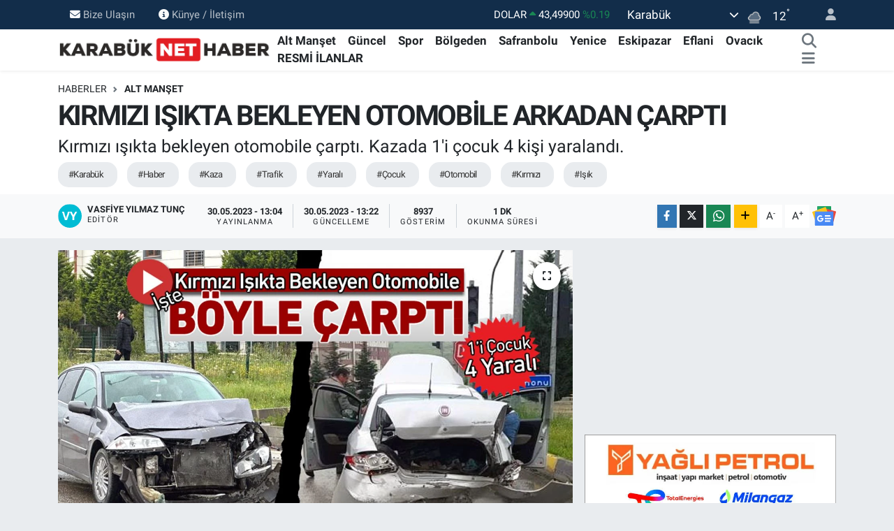

--- FILE ---
content_type: text/html; charset=UTF-8
request_url: https://www.karabuknethaber.com/kirmizi-isikta-bekleyen-otomobile-arkadan-carpti
body_size: 22746
content:
<!DOCTYPE html>
<html lang="tr" data-theme="flow">
<head>
<link rel="dns-prefetch" href="//www.karabuknethaber.com">
<link rel="dns-prefetch" href="//karabuknethabercom.teimg.com">
<link rel="dns-prefetch" href="//static.tebilisim.com">
<link rel="dns-prefetch" href="//cdn.p.analitik.bik.gov.tr">
<link rel="dns-prefetch" href="//www.googletagmanager.com">
<link rel="dns-prefetch" href="//www.facebook.com">
<link rel="dns-prefetch" href="//www.twitter.com">
<link rel="dns-prefetch" href="//www.instagram.com">
<link rel="dns-prefetch" href="//www.youtube.com">
<link rel="dns-prefetch" href="//api.whatsapp.com">
<link rel="dns-prefetch" href="//www.w3.org">
<link rel="dns-prefetch" href="//x.com">
<link rel="dns-prefetch" href="//www.linkedin.com">
<link rel="dns-prefetch" href="//pinterest.com">
<link rel="dns-prefetch" href="//t.me">
<link rel="dns-prefetch" href="//news.google.com">
<link rel="dns-prefetch" href="//facebook.com">
<link rel="dns-prefetch" href="//www.medikarhastanesi.com">
<link rel="dns-prefetch" href="//pagead2.googlesyndication.com">
<link rel="dns-prefetch" href="//tebilisim.com">
<link rel="dns-prefetch" href="//twitter.com">

    <meta charset="utf-8">
<title>KIRMIZI IŞIKTA BEKLEYEN OTOMOBİLE ARKADAN ÇARPTI - Karabük Net Haber</title>
<meta name="description" content="Kırmızı ışıkta bekleyen otomobile çarptı. Kazada 1&#039;i çocuk 4 kişi yaralandı.">
<meta name="keywords" content="Karabük, Haber, kaza, trafik, yaralı, çocuk, otomobil, kırmızı, ışık">
<link rel="canonical" href="https://www.karabuknethaber.com/kirmizi-isikta-bekleyen-otomobile-arkadan-carpti">
<meta name="viewport" content="width=device-width,initial-scale=1">
<meta name="X-UA-Compatible" content="IE=edge">
<meta name="robots" content="max-image-preview:large">
<meta name="theme-color" content="#122d4a">
<meta name="title" content="KIRMIZI IŞIKTA BEKLEYEN OTOMOBİLE ARKADAN ÇARPTI">
<meta name="articleSection" content="news">
<meta name="datePublished" content="2023-05-30T13:04:00+03:00">
<meta name="dateModified" content="2023-05-30T13:22:18+03:00">
<meta name="articleAuthor" content="Vasfiye Yılmaz Tunç">
<meta name="author" content="Vasfiye Yılmaz Tunç">
<link rel="amphtml" href="https://www.karabuknethaber.com/kirmizi-isikta-bekleyen-otomobile-arkadan-carpti/amp">
<meta property="og:site_name" content="Karabük Net Haber">
<meta property="og:title" content="KIRMIZI IŞIKTA BEKLEYEN OTOMOBİLE ARKADAN ÇARPTI">
<meta property="og:description" content="Kırmızı ışıkta bekleyen otomobile çarptı. Kazada 1&#039;i çocuk 4 kişi yaralandı.">
<meta property="og:url" content="https://www.karabuknethaber.com/kirmizi-isikta-bekleyen-otomobile-arkadan-carpti">
<meta property="og:image" content="https://karabuknethabercom.teimg.com/crop/1280x720/karabuknethaber-com/uploads/2023/05/kaza-s-yarali.jpg">
<meta property="og:image:width" content="1280">
<meta property="og:image:height" content="720">
<meta property="og:image:alt" content="KIRMIZI IŞIKTA BEKLEYEN OTOMOBİLE ARKADAN ÇARPTI">
<meta property="og:article:published_time" content="2023-05-30T13:04:00+03:00">
<meta property="og:article:modified_time" content="2023-05-30T13:22:18+03:00">
<meta property="og:type" content="article">
<meta name="twitter:card" content="summary_large_image">
<meta name="twitter:site" content="@KarabukNetHaber">
<meta name="twitter:title" content="KIRMIZI IŞIKTA BEKLEYEN OTOMOBİLE ARKADAN ÇARPTI">
<meta name="twitter:description" content="Kırmızı ışıkta bekleyen otomobile çarptı. Kazada 1&#039;i çocuk 4 kişi yaralandı.">
<meta name="twitter:image" content="https://karabuknethabercom.teimg.com/crop/1280x720/karabuknethaber-com/uploads/2023/05/kaza-s-yarali.jpg">
<meta name="twitter:url" content="https://www.karabuknethaber.com/kirmizi-isikta-bekleyen-otomobile-arkadan-carpti">
<link rel="shortcut icon" type="image/x-icon" href="https://karabuknethabercom.teimg.com/karabuknethaber-com/uploads/2022/12/favicon.ico">
<link rel="manifest" href="https://www.karabuknethaber.com/manifest.json?v=6.6.4" />
<link rel="preload" href="https://static.tebilisim.com/flow/assets/css/font-awesome/fa-solid-900.woff2" as="font" type="font/woff2" crossorigin />
<link rel="preload" href="https://static.tebilisim.com/flow/assets/css/font-awesome/fa-brands-400.woff2" as="font" type="font/woff2" crossorigin />
<link rel="preload" href="https://static.tebilisim.com/flow/assets/css/weather-icons/font/weathericons-regular-webfont.woff2" as="font" type="font/woff2" crossorigin />
<link rel="preload" href="https://static.tebilisim.com/flow/vendor/te/fonts/roboto/KFOlCnqEu92Fr1MmEU9fBBc4AMP6lQ.woff2" as="font" type="font/woff2" crossorigin />
<link rel="preload" href="https://static.tebilisim.com/flow/vendor/te/fonts/roboto/KFOlCnqEu92Fr1MmEU9fChc4AMP6lbBP.woff2" as="font" type="font/woff2" crossorigin />
<link rel="preload" href="https://static.tebilisim.com/flow/vendor/te/fonts/roboto/KFOlCnqEu92Fr1MmWUlfBBc4AMP6lQ.woff2" as="font" type="font/woff2" crossorigin />
<link rel="preload" href="https://static.tebilisim.com/flow/vendor/te/fonts/roboto/KFOlCnqEu92Fr1MmWUlfChc4AMP6lbBP.woff2" as="font" type="font/woff2" crossorigin />
<link rel="preload" href="https://static.tebilisim.com/flow/vendor/te/fonts/roboto/KFOmCnqEu92Fr1Mu4mxKKTU1Kg.woff2" as="font" type="font/woff2" crossorigin />
<link rel="preload" href="https://static.tebilisim.com/flow/vendor/te/fonts/roboto/KFOmCnqEu92Fr1Mu7GxKKTU1Kvnz.woff2" as="font" type="font/woff2" crossorigin />


<link rel="preload" as="style" href="https://static.tebilisim.com/flow/vendor/te/fonts/roboto.css?v=6.6.4">
<link rel="stylesheet" href="https://static.tebilisim.com/flow/vendor/te/fonts/roboto.css?v=6.6.4">

<link rel="preload" as="image" href="https://karabuknethabercom.teimg.com/crop/1280x720/karabuknethaber-com/uploads/2023/05/kaza-s-yarali.jpg">
<style>:root {
        --te-link-color: #333;
        --te-link-hover-color: #000;
        --te-font: "Roboto";
        --te-secondary-font: "Roboto";
        --te-h1-font-size: 40px;
        --te-color: #122d4a;
        --te-hover-color: #194c82;
        --mm-ocd-width: 85%!important; /*  Mobil Menü Genişliği */
        --swiper-theme-color: var(--te-color)!important;
        --header-13-color: #ffc107;
    }</style><link rel="preload" as="style" href="https://static.tebilisim.com/flow/assets/vendor/bootstrap/css/bootstrap.min.css?v=6.6.4">
<link rel="stylesheet" href="https://static.tebilisim.com/flow/assets/vendor/bootstrap/css/bootstrap.min.css?v=6.6.4">
<link rel="preload" as="style" href="https://static.tebilisim.com/flow/assets/css/app6.6.4.min.css">
<link rel="stylesheet" href="https://static.tebilisim.com/flow/assets/css/app6.6.4.min.css">



<script type="application/ld+json">{"@context":"https:\/\/schema.org","@type":"WebSite","url":"https:\/\/www.karabuknethaber.com","potentialAction":{"@type":"SearchAction","target":"https:\/\/www.karabuknethaber.com\/arama?q={query}","query-input":"required name=query"}}</script>

<script type="application/ld+json">{"@context":"https:\/\/schema.org","@type":"NewsMediaOrganization","url":"https:\/\/www.karabuknethaber.com","name":"Karab\u00fck Net Haber","logo":"https:\/\/karabuknethabercom.teimg.com\/karabuknethaber-com\/uploads\/2023\/11\/logo.png","sameAs":["https:\/\/www.facebook.com\/karabuknethaber","https:\/\/www.twitter.com\/KarabukNetHaber","https:\/\/www.youtube.com\/@karabuknethaber78","https:\/\/www.instagram.com\/karabuknethaber"]}</script>

<script type="application/ld+json">{"@context":"https:\/\/schema.org","@graph":[{"@type":"SiteNavigationElement","name":"Ana Sayfa","url":"https:\/\/www.karabuknethaber.com","@id":"https:\/\/www.karabuknethaber.com"},{"@type":"SiteNavigationElement","name":"G\u00fcncel","url":"https:\/\/www.karabuknethaber.com\/guncel","@id":"https:\/\/www.karabuknethaber.com\/guncel"},{"@type":"SiteNavigationElement","name":"Safranbolu","url":"https:\/\/www.karabuknethaber.com\/safranbolu","@id":"https:\/\/www.karabuknethaber.com\/safranbolu"},{"@type":"SiteNavigationElement","name":"Eflani","url":"https:\/\/www.karabuknethaber.com\/eflani","@id":"https:\/\/www.karabuknethaber.com\/eflani"},{"@type":"SiteNavigationElement","name":"Eskipazar","url":"https:\/\/www.karabuknethaber.com\/eskipazar","@id":"https:\/\/www.karabuknethaber.com\/eskipazar"},{"@type":"SiteNavigationElement","name":"Ovac\u0131k","url":"https:\/\/www.karabuknethaber.com\/ovacik","@id":"https:\/\/www.karabuknethaber.com\/ovacik"},{"@type":"SiteNavigationElement","name":"Spor","url":"https:\/\/www.karabuknethaber.com\/spor","@id":"https:\/\/www.karabuknethaber.com\/spor"},{"@type":"SiteNavigationElement","name":"Yenice","url":"https:\/\/www.karabuknethaber.com\/yenice","@id":"https:\/\/www.karabuknethaber.com\/yenice"},{"@type":"SiteNavigationElement","name":"Man\u015fet","url":"https:\/\/www.karabuknethaber.com\/manset","@id":"https:\/\/www.karabuknethaber.com\/manset"},{"@type":"SiteNavigationElement","name":"Alt Man\u015fet","url":"https:\/\/www.karabuknethaber.com\/alt-manset","@id":"https:\/\/www.karabuknethaber.com\/alt-manset"},{"@type":"SiteNavigationElement","name":"K\u00f6\u015fe Yaz\u0131lar\u0131","url":"https:\/\/www.karabuknethaber.com\/kose-yazilari","@id":"https:\/\/www.karabuknethaber.com\/kose-yazilari"},{"@type":"SiteNavigationElement","name":"B\u00f6lgeden Haberler","url":"https:\/\/www.karabuknethaber.com\/diger-haberler","@id":"https:\/\/www.karabuknethaber.com\/diger-haberler"},{"@type":"SiteNavigationElement","name":"RESM\u0130 \u0130LANLAR","url":"https:\/\/www.karabuknethaber.com\/resmi-ilanlar","@id":"https:\/\/www.karabuknethaber.com\/resmi-ilanlar"},{"@type":"SiteNavigationElement","name":"GENEL HABERLER","url":"https:\/\/www.karabuknethaber.com\/genel-haberler","@id":"https:\/\/www.karabuknethaber.com\/genel-haberler"},{"@type":"SiteNavigationElement","name":"Bilim-Teknoloji","url":"https:\/\/www.karabuknethaber.com\/bilim-ve-teknoloji","@id":"https:\/\/www.karabuknethaber.com\/bilim-ve-teknoloji"},{"@type":"SiteNavigationElement","name":"K\u00fclt\u00fcr-Sanat","url":"https:\/\/www.karabuknethaber.com\/kultur-sanat","@id":"https:\/\/www.karabuknethaber.com\/kultur-sanat"},{"@type":"SiteNavigationElement","name":"Ekonomi","url":"https:\/\/www.karabuknethaber.com\/ekonomi","@id":"https:\/\/www.karabuknethaber.com\/ekonomi"},{"@type":"SiteNavigationElement","name":"Siyasi","url":"https:\/\/www.karabuknethaber.com\/siyasi","@id":"https:\/\/www.karabuknethaber.com\/siyasi"},{"@type":"SiteNavigationElement","name":"Sosyal","url":"https:\/\/www.karabuknethaber.com\/sosyal","@id":"https:\/\/www.karabuknethaber.com\/sosyal"},{"@type":"SiteNavigationElement","name":"Magazin","url":"https:\/\/www.karabuknethaber.com\/magazin","@id":"https:\/\/www.karabuknethaber.com\/magazin"},{"@type":"SiteNavigationElement","name":"Bize Ula\u015f\u0131n","url":"https:\/\/www.karabuknethaber.com\/iletisim","@id":"https:\/\/www.karabuknethaber.com\/iletisim"},{"@type":"SiteNavigationElement","name":"\u00c7erez Kullan\u0131m\u0131","url":"https:\/\/www.karabuknethaber.com\/cerez-kullanimi","@id":"https:\/\/www.karabuknethaber.com\/cerez-kullanimi"},{"@type":"SiteNavigationElement","name":"Gizlilik S\u00f6zle\u015fmesi","url":"https:\/\/www.karabuknethaber.com\/gizlilik-sozlesmesi","@id":"https:\/\/www.karabuknethaber.com\/gizlilik-sozlesmesi"},{"@type":"SiteNavigationElement","name":"Yazarlar","url":"https:\/\/www.karabuknethaber.com\/yazarlar","@id":"https:\/\/www.karabuknethaber.com\/yazarlar"},{"@type":"SiteNavigationElement","name":"Foto Galeri","url":"https:\/\/www.karabuknethaber.com\/foto-galeri","@id":"https:\/\/www.karabuknethaber.com\/foto-galeri"},{"@type":"SiteNavigationElement","name":"Video Galeri","url":"https:\/\/www.karabuknethaber.com\/video","@id":"https:\/\/www.karabuknethaber.com\/video"},{"@type":"SiteNavigationElement","name":"Biyografiler","url":"https:\/\/www.karabuknethaber.com\/biyografi","@id":"https:\/\/www.karabuknethaber.com\/biyografi"},{"@type":"SiteNavigationElement","name":"Firma Rehberi","url":"https:\/\/www.karabuknethaber.com\/rehber","@id":"https:\/\/www.karabuknethaber.com\/rehber"},{"@type":"SiteNavigationElement","name":"Seri \u0130lanlar","url":"https:\/\/www.karabuknethaber.com\/ilan","@id":"https:\/\/www.karabuknethaber.com\/ilan"},{"@type":"SiteNavigationElement","name":"Vefatlar","url":"https:\/\/www.karabuknethaber.com\/vefat","@id":"https:\/\/www.karabuknethaber.com\/vefat"},{"@type":"SiteNavigationElement","name":"R\u00f6portajlar","url":"https:\/\/www.karabuknethaber.com\/roportaj","@id":"https:\/\/www.karabuknethaber.com\/roportaj"},{"@type":"SiteNavigationElement","name":"Anketler","url":"https:\/\/www.karabuknethaber.com\/anketler","@id":"https:\/\/www.karabuknethaber.com\/anketler"},{"@type":"SiteNavigationElement","name":"Merkez Bug\u00fcn, Yar\u0131n ve 1 Haftal\u0131k Hava Durumu Tahmini","url":"https:\/\/www.karabuknethaber.com\/merkez-hava-durumu","@id":"https:\/\/www.karabuknethaber.com\/merkez-hava-durumu"},{"@type":"SiteNavigationElement","name":"Merkez Namaz Vakitleri","url":"https:\/\/www.karabuknethaber.com\/merkez-namaz-vakitleri","@id":"https:\/\/www.karabuknethaber.com\/merkez-namaz-vakitleri"},{"@type":"SiteNavigationElement","name":"Puan Durumu ve Fikst\u00fcr","url":"https:\/\/www.karabuknethaber.com\/futbol\/st-super-lig-puan-durumu-ve-fikstur","@id":"https:\/\/www.karabuknethaber.com\/futbol\/st-super-lig-puan-durumu-ve-fikstur"}]}</script>

<script type="application/ld+json">{"@context":"https:\/\/schema.org","@type":"BreadcrumbList","itemListElement":[{"@type":"ListItem","position":1,"item":{"@type":"Thing","@id":"https:\/\/www.karabuknethaber.com","name":"Haberler"}},{"@type":"ListItem","position":2,"item":{"@type":"Thing","@id":"https:\/\/www.karabuknethaber.com\/alt-manset","name":"Alt Man\u015fet"}},{"@type":"ListItem","position":3,"item":{"@type":"Thing","@id":"https:\/\/www.karabuknethaber.com\/kirmizi-isikta-bekleyen-otomobile-arkadan-carpti","name":"KIRMIZI I\u015eIKTA BEKLEYEN OTOMOB\u0130LE ARKADAN \u00c7ARPTI"}}]}</script>
<script type="application/ld+json">{"@context":"https:\/\/schema.org","@type":"NewsArticle","headline":"KIRMIZI I\u015eIKTA BEKLEYEN OTOMOB\u0130LE ARKADAN \u00c7ARPTI","articleSection":"Alt Man\u015fet","dateCreated":"2023-05-30T13:04:00+03:00","datePublished":"2023-05-30T13:04:00+03:00","dateModified":"2023-05-30T13:22:18+03:00","wordCount":166,"genre":"news","mainEntityOfPage":{"@type":"WebPage","@id":"https:\/\/www.karabuknethaber.com\/kirmizi-isikta-bekleyen-otomobile-arkadan-carpti"},"articleBody":"Karab\u00fck\u2019te k\u0131rm\u0131z\u0131 \u0131\u015f\u0131kta bekleyen otomobile arkadan gelen ba\u015fka bir arac\u0131n \u00e7arpmas\u0131 sonucu 1\u2019i \u00e7ocuk 4 ki\u015fi yaraland\u0131. Kaza an\u0131 bir i\u015f yerinin g\u00fcvenlik kameras\u0131na anbean kaydedildi.\r\n\r\nKaza 100. Y\u0131l Mahallesi Jandarma Kav\u015fa\u011f\u0131nda meydana geldi. Karab\u00fck istikametine seyir halinde olan R.M. idaresindeki otomobil, k\u0131rm\u0131z\u0131 \u0131\u015f\u0131kta bekleyen \u0130. B. idaresindeki otomobile arkadan \u00e7arpt\u0131.\r\n\r\nKazada R.D. (44), F.M. (27), Y.N.M. (3) ve R.\u00d6. (73) yaraland\u0131. \u0130hbar \u00fczerine olay yerine polis ile 112 Acil Servis ekipleri sevk edildi. Sa\u011fl\u0131k ekiplerinin ilk m\u00fcdahalesinin ard\u0131ndan yaral\u0131lar Karab\u00fck E\u011fitim ve Ara\u015ft\u0131rma Hastanesine kald\u0131r\u0131ld\u0131.\r\n\r\nTedavi alt\u0131na al\u0131nan yaral\u0131lar\u0131n sa\u011fl\u0131k durumlar\u0131n\u0131n iyi oldu\u011fu \u00f6\u011frenilirken kaza an\u0131 bir i\u015f yerinin g\u00fcvenlik kameras\u0131na yans\u0131d\u0131.\r\n\r\nS\u00fcr\u00fcc\u00fc \u0130. B., k\u0131rm\u0131z\u0131 \u0131\u015f\u0131kta bekledi\u011fi s\u0131rada arkadan gelen arac\u0131n kendilerine vurdu\u011funu s\u00f6yledi.\r\n\r\nKaza ile ilgili inceleme ba\u015flat\u0131ld\u0131.\r\n\r\n\r\n\r\n","description":"K\u0131rm\u0131z\u0131 \u0131\u015f\u0131kta bekleyen otomobile \u00e7arpt\u0131. Kazada 1'i \u00e7ocuk 4 ki\u015fi yaraland\u0131.","inLanguage":"tr-TR","keywords":["Karab\u00fck","Haber","kaza","trafik","yaral\u0131","\u00e7ocuk","otomobil","k\u0131rm\u0131z\u0131","\u0131\u015f\u0131k"],"image":{"@type":"ImageObject","url":"https:\/\/karabuknethabercom.teimg.com\/crop\/1280x720\/karabuknethaber-com\/uploads\/2023\/05\/kaza-s-yarali.jpg","width":"1280","height":"720","caption":"KIRMIZI I\u015eIKTA BEKLEYEN OTOMOB\u0130LE ARKADAN \u00c7ARPTI"},"publishingPrinciples":"https:\/\/www.karabuknethaber.com\/gizlilik-sozlesmesi","isFamilyFriendly":"http:\/\/schema.org\/True","isAccessibleForFree":"http:\/\/schema.org\/True","publisher":{"@type":"Organization","name":"Karab\u00fck Net Haber","image":"https:\/\/karabuknethabercom.teimg.com\/karabuknethaber-com\/uploads\/2023\/11\/logo.png","logo":{"@type":"ImageObject","url":"https:\/\/karabuknethabercom.teimg.com\/karabuknethaber-com\/uploads\/2023\/11\/logo.png","width":"640","height":"375"}},"author":{"@type":"Person","name":"Vasfiye Y\u0131lmaz Tun\u00e7","honorificPrefix":"","jobTitle":"","url":null}}</script>




<script type="c7ea36bcc3e840256e4eed4a-text/javascript">!function(){var t=document.createElement("script");t.setAttribute("src",'https://cdn.p.analitik.bik.gov.tr/tracker'+(typeof Intl!=="undefined"?(typeof (Intl||"").PluralRules!=="undefined"?'1':typeof Promise!=="undefined"?'2':typeof MutationObserver!=='undefined'?'3':'4'):'4')+'.js'),t.setAttribute("data-website-id","870d232d-fbd1-45f5-8402-fd446a079d2a"),t.setAttribute("data-host-url",'//870d232d-fbd1-45f5-8402-fd446a079d2a.collector.p.analitik.bik.gov.tr'),document.head.appendChild(t)}();</script>
<script type="c7ea36bcc3e840256e4eed4a-text/javascript">var script = document.createElement("script");script.src="//cdn-v2.p.analitik.bik.gov.tr/t-"+(typeof self !== "undefined" && self.crypto && typeof self.crypto.randomUUID === "function" ? "1-" : typeof Promise !== "undefined" ? "2-" : "3-")+"karabuknethaber-com-"+"0"+".js";document.head.appendChild(script);</script>

<script async src="https://www.googletagmanager.com/gtag/js?id=G-SNL3QYLSS2" data-cfasync="false"></script>
<script type="c7ea36bcc3e840256e4eed4a-text/javascript">
  window.dataLayer = window.dataLayer || [];
  function gtag(){dataLayer.push(arguments);}
  gtag('js', new Date());

  gtag('config', 'G-SNL3QYLSS2');
</script>
<meta name="google-site-verification" content="Pqq7fttgGwZKKv-ECXmEXsg7hEuEnzaGozfZ4Kri1rE" />
<meta name='dailymotion-domain-verification' content='dmoi1kqw9b4bipfpx' />



<script async data-cfasync="false"
	src="https://www.googletagmanager.com/gtag/js?id=G-SNL3QYLSS2"></script>
<script data-cfasync="false">
	window.dataLayer = window.dataLayer || [];
	  function gtag(){dataLayer.push(arguments);}
	  gtag('js', new Date());
	  gtag('config', 'G-SNL3QYLSS2');
</script>




</head>




<body class="d-flex flex-column min-vh-100">

    
    

    <header class="header-4">
    <div class="top-header d-none d-lg-block">
        <div class="container">
            <div class="d-flex justify-content-between align-items-center">

                <ul  class="top-menu nav small sticky-top">
        <li class="nav-item   ">
        <a href="/iletisim" class="nav-link pe-3" target="_self" title="Bize Ulaşın"><i class="fa fa-envelope me-1 text-light mr-1"></i>Bize Ulaşın</a>
        
    </li>
        <li class="nav-item   ">
        <a href="/kunye" class="nav-link pe-3" target="_self" title="Künye / İletişim"><i class="fa fa-info-circle me-1 text-light mr-1"></i>Künye / İletişim</a>
        
    </li>
    </ul>


                                    <div class="position-relative overflow-hidden ms-auto text-end" style="height: 36px;">
                        <!-- PİYASALAR -->
        <div class="newsticker mini small">
        <ul class="newsticker__list list-unstyled" data-header="4">
            <li class="newsticker__item col dolar">DOLAR
                <span class="text-success"><i class="fa fa-caret-up"></i></span>
                <span class="value">43,49900</span>
                <span class="text-success">%0.19</span>
            </li>
            <li class="newsticker__item col euro">EURO
                <span class="text-danger"><i class="fa fa-caret-down"></i></span>
                <span class="value">51,62400</span>
                <span class="text-danger">%-0.9</span>
            </li>
            <li class="newsticker__item col euro">STERLİN
                <span class="text-danger"><i class="fa fa-caret-down"></i></span>
                <span class="value">59,60390</span>
                <span class="text-danger">%-0.78</span>
            </li>
            <li class="newsticker__item col altin">G.ALTIN
                <span class="text-success"><i class="fa fa-caret-minus"></i></span>
                <span class="value">6788,96000</span>
                <span class="text-success">%0</span>
            </li>
            <li class="newsticker__item col bist">BİST100
                <span class="text-success"><i class="fa fa-caret-up"></i></span>
                <span class="value">13.838,00</span>
                <span class="text-success">%5</span>
            </li>
            <li class="newsticker__item col btc">BITCOIN
                <span class="text-danger"><i class="fa fa-caret-down"></i></span>
                <span class="value">78.409,06</span>
                <span class="text-danger">%-6.52</span>
            </li>
        </ul>
    </div>
    

                    </div>
                    <div class="d-flex justify-content-end align-items-center text-light ms-4 weather-widget mini">
                        <!-- HAVA DURUMU -->

<input type="hidden" name="widget_setting_weathercity" value="41.20488000,32.62768000" />

            <div class="weather d-none d-xl-block me-2" data-header="4">
            <div class="custom-selectbox text-white" onclick="if (!window.__cfRLUnblockHandlers) return false; toggleDropdown(this)" style="width: 100%" data-cf-modified-c7ea36bcc3e840256e4eed4a-="">
    <div class="d-flex justify-content-between align-items-center">
        <span style="">Karabük</span>
        <i class="fas fa-chevron-down" style="font-size: 14px"></i>
    </div>
    <ul class="bg-white text-dark overflow-widget" style="min-height: 100px; max-height: 300px">
                        <li>
            <a href="https://www.karabuknethaber.com/karabuk-eflani-hava-durumu" title="Eflani Hava Durumu" class="text-dark">
                Eflani
            </a>
        </li>
                        <li>
            <a href="https://www.karabuknethaber.com/karabuk-eskipazar-hava-durumu" title="Eskipazar Hava Durumu" class="text-dark">
                Eskipazar
            </a>
        </li>
                        <li>
            <a href="https://www.karabuknethaber.com/karabuk-hava-durumu" title="Karabük Hava Durumu" class="text-dark">
                Karabük
            </a>
        </li>
                        <li>
            <a href="https://www.karabuknethaber.com/karabuk-ovacik-hava-durumu" title="Ovacık Hava Durumu" class="text-dark">
                Ovacık
            </a>
        </li>
                        <li>
            <a href="https://www.karabuknethaber.com/karabuk-safranbolu-hava-durumu" title="Safranbolu Hava Durumu" class="text-dark">
                Safranbolu
            </a>
        </li>
                        <li>
            <a href="https://www.karabuknethaber.com/karabuk-yenice-hava-durumu" title="Yenice Hava Durumu" class="text-dark">
                Yenice
            </a>
        </li>
            </ul>
</div>

        </div>
        <div class="d-none d-xl-block" data-header="4">
            <span class="lead me-2">
                <img src="//cdn.weatherapi.com/weather/64x64/night/248.png" class="condition" width="26" height="26" alt="12" />
            </span>
            <span class="degree text-white">12</span><sup class="text-white">°</sup>
        </div>
    
<div data-location='{"city":"TUXX0014"}' class="d-none"></div>


                    </div>
                                <ul class="nav ms-4">
                    <li class="nav-item ms-2"><a class="nav-link pe-0" href="/member/login" title="Üyelik Girişi" target="_blank"><i class="fa fa-user"></i></a></li>
                </ul>
            </div>
        </div>
    </div>
    <nav class="main-menu navbar navbar-expand-lg bg-white shadow-sm py-1">
        <div class="container">
            <div class="d-lg-none">
                <a href="#menu" title="Ana Menü"><i class="fa fa-bars fa-lg"></i></a>
            </div>
            <div>
                                <a class="navbar-brand me-0" href="/" title="Karabük Net Haber">
                    <img src="https://karabuknethabercom.teimg.com/karabuknethaber-com/uploads/2023/11/logo.png" alt="Karabük Net Haber" width="306" height="40" class="light-mode img-fluid flow-logo">
<img src="https://karabuknethabercom.teimg.com/karabuknethaber-com/uploads/2023/11/logo.png" alt="Karabük Net Haber" width="306" height="40" class="dark-mode img-fluid flow-logo d-none">

                </a>
                            </div>
            <div class="d-none d-lg-block">
                <ul  class="nav fw-semibold">
        <li class="nav-item   ">
        <a href="/alt-manset" class="nav-link nav-link text-dark" target="_self" title="Alt Manşet">Alt Manşet</a>
        
    </li>
        <li class="nav-item   ">
        <a href="/guncel" class="nav-link nav-link text-dark" target="_self" title="Güncel">Güncel</a>
        
    </li>
        <li class="nav-item   ">
        <a href="/spor" class="nav-link nav-link text-dark" target="_self" title="Spor">Spor</a>
        
    </li>
        <li class="nav-item   ">
        <a href="/diger-haberler" class="nav-link nav-link text-dark" target="_self" title="Bölgeden">Bölgeden</a>
        
    </li>
        <li class="nav-item   ">
        <a href="/safranbolu" class="nav-link nav-link text-dark" target="_self" title="Safranbolu">Safranbolu</a>
        
    </li>
        <li class="nav-item   ">
        <a href="/yenice" class="nav-link nav-link text-dark" target="_self" title="Yenice">Yenice</a>
        
    </li>
        <li class="nav-item   ">
        <a href="/eskipazar" class="nav-link nav-link text-dark" target="_self" title="Eskipazar">Eskipazar</a>
        
    </li>
        <li class="nav-item   ">
        <a href="/eflani" class="nav-link nav-link text-dark" target="_self" title="Eflani">Eflani</a>
        
    </li>
        <li class="nav-item   ">
        <a href="/ovacik" class="nav-link nav-link text-dark" target="_self" title="Ovacık">Ovacık</a>
        
    </li>
        <li class="nav-item   ">
        <a href="/resmi-ilanlar" class="nav-link nav-link text-dark" target="_self" title="RESMİ İLANLAR">RESMİ İLANLAR</a>
        
    </li>
    </ul>

            </div>
            <ul class="navigation-menu nav d-flex align-items-center">
                <li class="nav-item">
                    <a href="/arama" class="nav-link" title="Ara">
                        <i class="fa fa-search fa-lg text-secondary"></i>
                    </a>
                </li>
                
                <li class="nav-item dropdown d-none d-lg-block position-static">
                    <a class="nav-link p-0 ms-2 text-secondary" data-bs-toggle="dropdown" href="#" aria-haspopup="true" aria-expanded="false" title="Ana Menü"><i class="fa fa-bars fa-lg"></i></a>
                    <div class="mega-menu dropdown-menu dropdown-menu-end text-capitalize shadow-lg border-0 rounded-0">

    <div class="row g-3 small p-3">

                <div class="col">
            <div class="extra-sections bg-light p-3 border">
                <a href="https://www.karabuknethaber.com/karabuk-nobetci-eczaneler" title="Karabük Nöbetçi Eczaneler" class="d-block border-bottom pb-2 mb-2" target="_self"><i class="fa-solid fa-capsules me-2"></i>Karabük Nöbetçi Eczaneler</a>
<a href="https://www.karabuknethaber.com/karabuk-hava-durumu" title="Karabük Hava Durumu" class="d-block border-bottom pb-2 mb-2" target="_self"><i class="fa-solid fa-cloud-sun me-2"></i>Karabük Hava Durumu</a>
<a href="https://www.karabuknethaber.com/karabuk-namaz-vakitleri" title="Karabük Namaz Vakitleri" class="d-block border-bottom pb-2 mb-2" target="_self"><i class="fa-solid fa-mosque me-2"></i>Karabük Namaz Vakitleri</a>
<a href="https://www.karabuknethaber.com/karabuk-trafik-durumu" title="Karabük Trafik Yoğunluk Haritası" class="d-block border-bottom pb-2 mb-2" target="_self"><i class="fa-solid fa-car me-2"></i>Karabük Trafik Yoğunluk Haritası</a>
<a href="https://www.karabuknethaber.com/futbol/st-super-lig-puan-durumu-ve-fikstur" title=" Puan Durumu ve Fikstür" class="d-block border-bottom pb-2 mb-2" target="_self"><i class="fa-solid fa-chart-bar me-2"></i> Puan Durumu ve Fikstür</a>
<a href="https://www.karabuknethaber.com/tum-mansetler" title="Tüm Manşetler" class="d-block border-bottom pb-2 mb-2" target="_self"><i class="fa-solid fa-newspaper me-2"></i>Tüm Manşetler</a>
<a href="https://www.karabuknethaber.com/sondakika-haberleri" title="Son Dakika Haberleri" class="d-block border-bottom pb-2 mb-2" target="_self"><i class="fa-solid fa-bell me-2"></i>Son Dakika Haberleri</a>

            </div>
        </div>
        
        <div class="col">
        <a href="/manset" class="d-block border-bottom  pb-2 mb-2" target="_self" title="Manşet">Manşet</a>
            <a href="/guncel" class="d-block border-bottom  pb-2 mb-2" target="_self" title="Güncel">Güncel</a>
            <a href="/alt-manset" class="d-block border-bottom  pb-2 mb-2" target="_self" title="Alt Manşet">Alt Manşet</a>
            <a href="/kose-yazilari" class="d-block border-bottom  pb-2 mb-2" target="_self" title="Köşe Yazıları">Köşe Yazıları</a>
            <a href="/spor" class="d-block border-bottom  pb-2 mb-2" target="_self" title="Spor">Spor</a>
            <a href="/safranbolu" class="d-block border-bottom  pb-2 mb-2" target="_self" title="Safranbolu">Safranbolu</a>
            <a href="/yenice" class="d-block  pb-2 mb-2" target="_self" title="Yenice">Yenice</a>
        </div><div class="col">
            <a href="/diger-haberler" class="d-block border-bottom  pb-2 mb-2" target="_self" title="Bölgeden">Bölgeden</a>
            <a href="/eskipazar" class="d-block border-bottom  pb-2 mb-2" target="_self" title="Eskipazar">Eskipazar</a>
            <a href="/eflani" class="d-block border-bottom  pb-2 mb-2" target="_self" title="Eflani">Eflani</a>
            <a href="/ovacik" class="d-block border-bottom  pb-2 mb-2" target="_self" title="Ovacık">Ovacık</a>
            <a href="/bilim-ve-teknoloji" class="d-block border-bottom  pb-2 mb-2" target="_self" title="Bilim-Teknoloji">Bilim-Teknoloji</a>
            <a href="/kultur-sanat" class="d-block border-bottom  pb-2 mb-2" target="_self" title="Kültür-Sanat">Kültür-Sanat</a>
            <a href="/ekonomi" class="d-block  pb-2 mb-2" target="_self" title="EKONOMİ">EKONOMİ</a>
        </div><div class="col">
            <a href="/magazin" class="d-block border-bottom  pb-2 mb-2" target="_self" title="MAGAZİN">MAGAZİN</a>
            <a href="/siyasi" class="d-block border-bottom  pb-2 mb-2" target="_self" title="SİYASİ">SİYASİ</a>
            <a href="/sosyal" class="d-block border-bottom  pb-2 mb-2" target="_self" title="SOSYAL">SOSYAL</a>
            <a href="/resmi-ilanlar" class="d-block border-bottom  pb-2 mb-2" target="_self" title="RESMİ İLANLAR">RESMİ İLANLAR</a>
        </div>


    </div>

    <div class="p-3 bg-light">
                <a class="me-3"
            href="https://www.facebook.com/karabuknethaber" target="_blank" rel="nofollow noreferrer noopener"><i class="fab fa-facebook me-2 text-navy"></i> Facebook</a>
                        <a class="me-3"
            href="https://www.twitter.com/KarabukNetHaber" target="_blank" rel="nofollow noreferrer noopener"><i class="fab fa-x-twitter "></i> Twitter</a>
                        <a class="me-3"
            href="https://www.instagram.com/karabuknethaber" target="_blank" rel="nofollow noreferrer noopener"><i class="fab fa-instagram me-2 text-magenta"></i> Instagram</a>
                                <a class="me-3"
            href="https://www.youtube.com/@karabuknethaber78" target="_blank" rel="nofollow noreferrer noopener"><i class="fab fa-youtube me-2 text-danger"></i> Youtube</a>
                                                <a class="" href="https://api.whatsapp.com/send?phone=+90 506 091 00 78" title="Whatsapp" rel="nofollow noreferrer noopener"><i
            class="fab fa-whatsapp me-2 text-navy"></i> WhatsApp İhbar Hattı</a>    </div>

    <div class="mega-menu-footer p-2 bg-te-color">
        <a class="dropdown-item text-white" href="/kunye" title="Künye / İletişim"><i class="fa fa-id-card me-2"></i> Künye / İletişim</a>
        <a class="dropdown-item text-white" href="/iletisim" title="Bize Ulaşın"><i class="fa fa-envelope me-2"></i> Bize Ulaşın</a>
        <a class="dropdown-item text-white" href="/rss-baglantilari" title="RSS Bağlantıları"><i class="fa fa-rss me-2"></i> RSS Bağlantıları</a>
        <a class="dropdown-item text-white" href="/member/login" title="Üyelik Girişi"><i class="fa fa-user me-2"></i> Üyelik Girişi</a>
    </div>


</div>

                </li>
            </ul>
        </div>
    </nav>
    <ul  class="mobile-categories d-lg-none list-inline bg-white">
        <li class="list-inline-item">
        <a href="/alt-manset" class="text-dark" target="_self" title="Alt Manşet">
                Alt Manşet
        </a>
    </li>
        <li class="list-inline-item">
        <a href="/guncel" class="text-dark" target="_self" title="Güncel">
                Güncel
        </a>
    </li>
        <li class="list-inline-item">
        <a href="/spor" class="text-dark" target="_self" title="Spor">
                Spor
        </a>
    </li>
        <li class="list-inline-item">
        <a href="/diger-haberler" class="text-dark" target="_self" title="Bölgeden">
                Bölgeden
        </a>
    </li>
        <li class="list-inline-item">
        <a href="/safranbolu" class="text-dark" target="_self" title="Safranbolu">
                Safranbolu
        </a>
    </li>
        <li class="list-inline-item">
        <a href="/yenice" class="text-dark" target="_self" title="Yenice">
                Yenice
        </a>
    </li>
        <li class="list-inline-item">
        <a href="/eskipazar" class="text-dark" target="_self" title="Eskipazar">
                Eskipazar
        </a>
    </li>
        <li class="list-inline-item">
        <a href="/eflani" class="text-dark" target="_self" title="Eflani">
                Eflani
        </a>
    </li>
        <li class="list-inline-item">
        <a href="/ovacik" class="text-dark" target="_self" title="Ovacık">
                Ovacık
        </a>
    </li>
        <li class="list-inline-item">
        <a href="/resmi-ilanlar" class="text-dark" target="_self" title="RESMİ İLANLAR">
                RESMİ İLANLAR
        </a>
    </li>
    </ul>


</header>






<main class="single overflow-hidden" style="min-height: 300px">

            
    
    <div class="infinite" data-show-advert="1">

    

    <div class="infinite-item d-block" data-id="103052" data-category-id="21" data-reference="TE\Blog\Models\Post" data-json-url="/service/json/featured-infinite.json">

        

        <div class="post-header pt-3 bg-white">

    <div class="container">

        <div id="ad_131_mobile" data-channel="131" data-advert="temedya" data-rotation="120" class="d-flex d-sm-none flex-column align-items-center justify-content-start text-center mx-auto overflow-hidden mb-3" data-affix="0" style="width: 300px;height: 200px;" data-width="300" data-height="200"></div>
        <nav class="meta-category d-flex justify-content-lg-start" style="--bs-breadcrumb-divider: url(&#34;data:image/svg+xml,%3Csvg xmlns='http://www.w3.org/2000/svg' width='8' height='8'%3E%3Cpath d='M2.5 0L1 1.5 3.5 4 1 6.5 2.5 8l4-4-4-4z' fill='%236c757d'/%3E%3C/svg%3E&#34;);" aria-label="breadcrumb">
        <ol class="breadcrumb mb-0">
            <li class="breadcrumb-item"><a href="https://www.karabuknethaber.com" class="breadcrumb_link" target="_self">Haberler</a></li>
            <li class="breadcrumb-item active fw-bold" aria-current="page"><a href="/alt-manset" target="_self" class="breadcrumb_link text-dark" title="Alt Manşet">Alt Manşet</a></li>
        </ol>
</nav>

        <h1 class="h2 fw-bold text-lg-start headline my-2" itemprop="headline">KIRMIZI IŞIKTA BEKLEYEN OTOMOBİLE ARKADAN ÇARPTI</h1>
        
        <h2 class="lead text-lg-start text-dark my-2 description" itemprop="description">Kırmızı ışıkta bekleyen otomobile çarptı. Kazada 1&#039;i çocuk 4 kişi yaralandı.</h2>
        
        <div class="news-tags">
        <a href="https://www.karabuknethaber.com/haberleri/karabuk" title="Karabük" class="news-tags__link" rel="nofollow">#Karabük</a>
        <a href="https://www.karabuknethaber.com/haberleri/haber" title="Haber" class="news-tags__link" rel="nofollow">#Haber</a>
        <a href="https://www.karabuknethaber.com/haberleri/kaza" title="kaza" class="news-tags__link" rel="nofollow">#Kaza</a>
        <a href="https://www.karabuknethaber.com/haberleri/trafik" title="trafik" class="news-tags__link" rel="nofollow">#Trafik</a>
        <a href="https://www.karabuknethaber.com/haberleri/yarali" title="yaralı" class="news-tags__link" rel="nofollow">#Yaralı</a>
        <a href="https://www.karabuknethaber.com/haberleri/cocuk" title="çocuk" class="news-tags__link" rel="nofollow">#Çocuk</a>
        <a href="https://www.karabuknethaber.com/haberleri/otomobil" title="otomobil" class="news-tags__link" rel="nofollow">#Otomobil</a>
        <a href="https://www.karabuknethaber.com/haberleri/kirmizi" title="kırmızı" class="news-tags__link" rel="nofollow">#Kırmızı</a>
        <a href="https://www.karabuknethaber.com/haberleri/isik" title="ışık" class="news-tags__link" rel="nofollow">#Işık</a>
    </div>

    </div>

    <div class="bg-light py-1">
        <div class="container d-flex justify-content-between align-items-center">

            <div class="meta-author">
            <a href="/muhabir/29/vasfiye-yilmaz-tunc" class="d-flex" title="Vasfiye Yılmaz Tunç" target="_self">
            <img class="me-2 rounded-circle" width="34" height="34" src="[data-uri]"
                loading="lazy" alt="Vasfiye Yılmaz Tunç">
            <div class="me-3 flex-column align-items-center justify-content-center">
                <div class="fw-bold text-dark">Vasfiye Yılmaz Tunç</div>
                <div class="info text-dark">Editör</div>
            </div>
        </a>
    
    <div class="box">
    <time class="fw-bold">30.05.2023 - 13:04</time>
    <span class="info">Yayınlanma</span>
</div>
<div class="box">
    <time class="fw-bold">30.05.2023 - 13:22</time>
    <span class="info">Güncelleme</span>
</div>

    
    <div class="box">
    <span class="fw-bold">8937</span>
    <span class="info text-dark">Gösterim</span>
</div>

    <div class="box">
    <span class="fw-bold">1 Dk</span>
    <span class="info text-dark">Okunma Süresi</span>
</div>





</div>


            <div class="share-area justify-content-end align-items-center d-none d-lg-flex">

    <div class="mobile-share-button-container mb-2 d-block d-md-none">
    <button class="btn btn-primary btn-sm rounded-0 shadow-sm w-100" onclick="if (!window.__cfRLUnblockHandlers) return false; handleMobileShare(event, 'KIRMIZI IŞIKTA BEKLEYEN OTOMOBİLE ARKADAN ÇARPTI', 'https://www.karabuknethaber.com/kirmizi-isikta-bekleyen-otomobile-arkadan-carpti')" title="Paylaş" data-cf-modified-c7ea36bcc3e840256e4eed4a-="">
        <i class="fas fa-share-alt me-2"></i>Paylaş
    </button>
</div>

<div class="social-buttons-new d-none d-md-flex justify-content-between">
    <a href="https://www.facebook.com/sharer/sharer.php?u=https%3A%2F%2Fwww.karabuknethaber.com%2Fkirmizi-isikta-bekleyen-otomobile-arkadan-carpti" onclick="if (!window.__cfRLUnblockHandlers) return false; initiateDesktopShare(event, 'facebook')" class="btn btn-primary btn-sm rounded-0 shadow-sm me-1" title="Facebook'ta Paylaş" data-platform="facebook" data-share-url="https://www.karabuknethaber.com/kirmizi-isikta-bekleyen-otomobile-arkadan-carpti" data-share-title="KIRMIZI IŞIKTA BEKLEYEN OTOMOBİLE ARKADAN ÇARPTI" rel="noreferrer nofollow noopener external" data-cf-modified-c7ea36bcc3e840256e4eed4a-="">
        <i class="fab fa-facebook-f"></i>
    </a>

    <a href="https://x.com/intent/tweet?url=https%3A%2F%2Fwww.karabuknethaber.com%2Fkirmizi-isikta-bekleyen-otomobile-arkadan-carpti&text=KIRMIZI+I%C5%9EIKTA+BEKLEYEN+OTOMOB%C4%B0LE+ARKADAN+%C3%87ARPTI" onclick="if (!window.__cfRLUnblockHandlers) return false; initiateDesktopShare(event, 'twitter')" class="btn btn-dark btn-sm rounded-0 shadow-sm me-1" title="X'de Paylaş" data-platform="twitter" data-share-url="https://www.karabuknethaber.com/kirmizi-isikta-bekleyen-otomobile-arkadan-carpti" data-share-title="KIRMIZI IŞIKTA BEKLEYEN OTOMOBİLE ARKADAN ÇARPTI" rel="noreferrer nofollow noopener external" data-cf-modified-c7ea36bcc3e840256e4eed4a-="">
        <i class="fab fa-x-twitter text-white"></i>
    </a>

    <a href="https://api.whatsapp.com/send?text=KIRMIZI+I%C5%9EIKTA+BEKLEYEN+OTOMOB%C4%B0LE+ARKADAN+%C3%87ARPTI+-+https%3A%2F%2Fwww.karabuknethaber.com%2Fkirmizi-isikta-bekleyen-otomobile-arkadan-carpti" onclick="if (!window.__cfRLUnblockHandlers) return false; initiateDesktopShare(event, 'whatsapp')" class="btn btn-success btn-sm rounded-0 btn-whatsapp shadow-sm me-1" title="Whatsapp'ta Paylaş" data-platform="whatsapp" data-share-url="https://www.karabuknethaber.com/kirmizi-isikta-bekleyen-otomobile-arkadan-carpti" data-share-title="KIRMIZI IŞIKTA BEKLEYEN OTOMOBİLE ARKADAN ÇARPTI" rel="noreferrer nofollow noopener external" data-cf-modified-c7ea36bcc3e840256e4eed4a-="">
        <i class="fab fa-whatsapp fa-lg"></i>
    </a>

    <div class="dropdown">
        <button class="dropdownButton btn btn-sm rounded-0 btn-warning border-none shadow-sm me-1" type="button" data-bs-toggle="dropdown" name="socialDropdownButton" title="Daha Fazla">
            <i id="icon" class="fa fa-plus"></i>
        </button>

        <ul class="dropdown-menu dropdown-menu-end border-0 rounded-1 shadow">
            <li>
                <a href="https://www.linkedin.com/sharing/share-offsite/?url=https%3A%2F%2Fwww.karabuknethaber.com%2Fkirmizi-isikta-bekleyen-otomobile-arkadan-carpti" class="dropdown-item" onclick="if (!window.__cfRLUnblockHandlers) return false; initiateDesktopShare(event, 'linkedin')" data-platform="linkedin" data-share-url="https://www.karabuknethaber.com/kirmizi-isikta-bekleyen-otomobile-arkadan-carpti" data-share-title="KIRMIZI IŞIKTA BEKLEYEN OTOMOBİLE ARKADAN ÇARPTI" rel="noreferrer nofollow noopener external" title="Linkedin" data-cf-modified-c7ea36bcc3e840256e4eed4a-="">
                    <i class="fab fa-linkedin text-primary me-2"></i>Linkedin
                </a>
            </li>
            <li>
                <a href="https://pinterest.com/pin/create/button/?url=https%3A%2F%2Fwww.karabuknethaber.com%2Fkirmizi-isikta-bekleyen-otomobile-arkadan-carpti&description=KIRMIZI+I%C5%9EIKTA+BEKLEYEN+OTOMOB%C4%B0LE+ARKADAN+%C3%87ARPTI&media=" class="dropdown-item" onclick="if (!window.__cfRLUnblockHandlers) return false; initiateDesktopShare(event, 'pinterest')" data-platform="pinterest" data-share-url="https://www.karabuknethaber.com/kirmizi-isikta-bekleyen-otomobile-arkadan-carpti" data-share-title="KIRMIZI IŞIKTA BEKLEYEN OTOMOBİLE ARKADAN ÇARPTI" rel="noreferrer nofollow noopener external" title="Pinterest" data-cf-modified-c7ea36bcc3e840256e4eed4a-="">
                    <i class="fab fa-pinterest text-danger me-2"></i>Pinterest
                </a>
            </li>
            <li>
                <a href="https://t.me/share/url?url=https%3A%2F%2Fwww.karabuknethaber.com%2Fkirmizi-isikta-bekleyen-otomobile-arkadan-carpti&text=KIRMIZI+I%C5%9EIKTA+BEKLEYEN+OTOMOB%C4%B0LE+ARKADAN+%C3%87ARPTI" class="dropdown-item" onclick="if (!window.__cfRLUnblockHandlers) return false; initiateDesktopShare(event, 'telegram')" data-platform="telegram" data-share-url="https://www.karabuknethaber.com/kirmizi-isikta-bekleyen-otomobile-arkadan-carpti" data-share-title="KIRMIZI IŞIKTA BEKLEYEN OTOMOBİLE ARKADAN ÇARPTI" rel="noreferrer nofollow noopener external" title="Telegram" data-cf-modified-c7ea36bcc3e840256e4eed4a-="">
                    <i class="fab fa-telegram-plane text-primary me-2"></i>Telegram
                </a>
            </li>
            <li class="border-0">
                <a class="dropdown-item" href="javascript:void(0)" onclick="if (!window.__cfRLUnblockHandlers) return false; printContent(event)" title="Yazdır" data-cf-modified-c7ea36bcc3e840256e4eed4a-="">
                    <i class="fas fa-print text-dark me-2"></i>
                    Yazdır
                </a>
            </li>
            <li class="border-0">
                <a class="dropdown-item" href="javascript:void(0)" onclick="if (!window.__cfRLUnblockHandlers) return false; copyURL(event, 'https://www.karabuknethaber.com/kirmizi-isikta-bekleyen-otomobile-arkadan-carpti')" rel="noreferrer nofollow noopener external" title="Bağlantıyı Kopyala" data-cf-modified-c7ea36bcc3e840256e4eed4a-="">
                    <i class="fas fa-link text-dark me-2"></i>
                    Kopyala
                </a>
            </li>
        </ul>
    </div>
</div>

<script type="c7ea36bcc3e840256e4eed4a-text/javascript">
    var shareableModelId = 103052;
    var shareableModelClass = 'TE\\Blog\\Models\\Post';

    function shareCount(id, model, platform, url) {
        fetch("https://www.karabuknethaber.com/sharecount", {
            method: 'POST',
            headers: {
                'Content-Type': 'application/json',
                'X-CSRF-TOKEN': document.querySelector('meta[name="csrf-token"]')?.getAttribute('content')
            },
            body: JSON.stringify({ id, model, platform, url })
        }).catch(err => console.error('Share count fetch error:', err));
    }

    function goSharePopup(url, title, width = 600, height = 400) {
        const left = (screen.width - width) / 2;
        const top = (screen.height - height) / 2;
        window.open(
            url,
            title,
            `width=${width},height=${height},left=${left},top=${top},resizable=yes,scrollbars=yes`
        );
    }

    async function handleMobileShare(event, title, url) {
        event.preventDefault();

        if (shareableModelId && shareableModelClass) {
            shareCount(shareableModelId, shareableModelClass, 'native_mobile_share', url);
        }

        const isAndroidWebView = navigator.userAgent.includes('Android') && !navigator.share;

        if (isAndroidWebView) {
            window.location.href = 'androidshare://paylas?title=' + encodeURIComponent(title) + '&url=' + encodeURIComponent(url);
            return;
        }

        if (navigator.share) {
            try {
                await navigator.share({ title: title, url: url });
            } catch (error) {
                if (error.name !== 'AbortError') {
                    console.error('Web Share API failed:', error);
                }
            }
        } else {
            alert("Bu cihaz paylaşımı desteklemiyor.");
        }
    }

    function initiateDesktopShare(event, platformOverride = null) {
        event.preventDefault();
        const anchor = event.currentTarget;
        const platform = platformOverride || anchor.dataset.platform;
        const webShareUrl = anchor.href;
        const contentUrl = anchor.dataset.shareUrl || webShareUrl;

        if (shareableModelId && shareableModelClass && platform) {
            shareCount(shareableModelId, shareableModelClass, platform, contentUrl);
        }

        goSharePopup(webShareUrl, platform ? platform.charAt(0).toUpperCase() + platform.slice(1) : "Share");
    }

    function copyURL(event, urlToCopy) {
        event.preventDefault();
        navigator.clipboard.writeText(urlToCopy).then(() => {
            alert('Bağlantı panoya kopyalandı!');
        }).catch(err => {
            console.error('Could not copy text: ', err);
            try {
                const textArea = document.createElement("textarea");
                textArea.value = urlToCopy;
                textArea.style.position = "fixed";
                document.body.appendChild(textArea);
                textArea.focus();
                textArea.select();
                document.execCommand('copy');
                document.body.removeChild(textArea);
                alert('Bağlantı panoya kopyalandı!');
            } catch (fallbackErr) {
                console.error('Fallback copy failed:', fallbackErr);
            }
        });
    }

    function printContent(event) {
        event.preventDefault();

        const triggerElement = event.currentTarget;
        const contextContainer = triggerElement.closest('.infinite-item') || document;

        const header      = contextContainer.querySelector('.post-header');
        const media       = contextContainer.querySelector('.news-section .col-lg-8 .inner, .news-section .col-lg-8 .ratio, .news-section .col-lg-8 iframe');
        const articleBody = contextContainer.querySelector('.article-text');

        if (!header && !media && !articleBody) {
            window.print();
            return;
        }

        let printHtml = '';
        
        if (header) {
            const titleEl = header.querySelector('h1');
            const descEl  = header.querySelector('.description, h2.lead');

            let cleanHeaderHtml = '<div class="printed-header">';
            if (titleEl) cleanHeaderHtml += titleEl.outerHTML;
            if (descEl)  cleanHeaderHtml += descEl.outerHTML;
            cleanHeaderHtml += '</div>';

            printHtml += cleanHeaderHtml;
        }

        if (media) {
            printHtml += media.outerHTML;
        }

        if (articleBody) {
            const articleClone = articleBody.cloneNode(true);
            articleClone.querySelectorAll('.post-flash').forEach(function (el) {
                el.parentNode.removeChild(el);
            });
            printHtml += articleClone.outerHTML;
        }
        const iframe = document.createElement('iframe');
        iframe.style.position = 'fixed';
        iframe.style.right = '0';
        iframe.style.bottom = '0';
        iframe.style.width = '0';
        iframe.style.height = '0';
        iframe.style.border = '0';
        document.body.appendChild(iframe);

        const frameWindow = iframe.contentWindow || iframe;
        const title = document.title || 'Yazdır';
        const headStyles = Array.from(document.querySelectorAll('link[rel="stylesheet"], style'))
            .map(el => el.outerHTML)
            .join('');

        iframe.onload = function () {
            try {
                frameWindow.focus();
                frameWindow.print();
            } finally {
                setTimeout(function () {
                    document.body.removeChild(iframe);
                }, 1000);
            }
        };

        const doc = frameWindow.document;
        doc.open();
        doc.write(`
            <!doctype html>
            <html lang="tr">
                <head>
<link rel="dns-prefetch" href="//www.karabuknethaber.com">
<link rel="dns-prefetch" href="//karabuknethabercom.teimg.com">
<link rel="dns-prefetch" href="//static.tebilisim.com">
<link rel="dns-prefetch" href="//cdn.p.analitik.bik.gov.tr">
<link rel="dns-prefetch" href="//www.googletagmanager.com">
<link rel="dns-prefetch" href="//www.facebook.com">
<link rel="dns-prefetch" href="//www.twitter.com">
<link rel="dns-prefetch" href="//www.instagram.com">
<link rel="dns-prefetch" href="//www.youtube.com">
<link rel="dns-prefetch" href="//api.whatsapp.com">
<link rel="dns-prefetch" href="//www.w3.org">
<link rel="dns-prefetch" href="//x.com">
<link rel="dns-prefetch" href="//www.linkedin.com">
<link rel="dns-prefetch" href="//pinterest.com">
<link rel="dns-prefetch" href="//t.me">
<link rel="dns-prefetch" href="//news.google.com">
<link rel="dns-prefetch" href="//facebook.com">
<link rel="dns-prefetch" href="//www.medikarhastanesi.com">
<link rel="dns-prefetch" href="//pagead2.googlesyndication.com">
<link rel="dns-prefetch" href="//tebilisim.com">
<link rel="dns-prefetch" href="//twitter.com">
                    <meta charset="utf-8">
                    <title>${title}</title>
                    ${headStyles}
                    <style>
                        html, body {
                            margin: 0;
                            padding: 0;
                            background: #ffffff;
                        }
                        .printed-article {
                            margin: 0;
                            padding: 20px;
                            box-shadow: none;
                            background: #ffffff;
                        }
                    </style>
                </head>
                <body>
                    <div class="printed-article">
                        ${printHtml}
                    </div>
                </body>
            </html>
        `);
        doc.close();
    }

    var dropdownButton = document.querySelector('.dropdownButton');
    if (dropdownButton) {
        var icon = dropdownButton.querySelector('#icon');
        var parentDropdown = dropdownButton.closest('.dropdown');
        if (parentDropdown && icon) {
            parentDropdown.addEventListener('show.bs.dropdown', function () {
                icon.classList.remove('fa-plus');
                icon.classList.add('fa-minus');
            });
            parentDropdown.addEventListener('hide.bs.dropdown', function () {
                icon.classList.remove('fa-minus');
                icon.classList.add('fa-plus');
            });
        }
    }
</script>

    
        
            <a href="#" title="Metin boyutunu küçült" class="te-textDown btn btn-sm btn-white rounded-0 me-1">A<sup>-</sup></a>
            <a href="#" title="Metin boyutunu büyüt" class="te-textUp btn btn-sm btn-white rounded-0 me-1">A<sup>+</sup></a>

                        <a href="https://news.google.com/publications/CAAiEFRInSl2WJvubH03svMmH2YqFAgKIhBUSJ0pdlib7mx9N7LzJh9m" title="Abone Ol" target="_blank">
                <img src="https://www.karabuknethaber.com/themes/flow/assets/img/google-news-icon.svg" loading="lazy" class="img-fluid" width="34" height="34" alt="Google News">
            </a>
            
        

    
</div>



        </div>


    </div>


</div>




        <div class="container g-0 g-sm-4">

            <div class="news-section overflow-hidden mt-lg-3">
                <div class="row g-3">
                    <div class="col-lg-8">

                        <div class="inner">
    <a href="https://karabuknethabercom.teimg.com/crop/1280x720/karabuknethaber-com/uploads/2023/05/kaza-s-yarali.jpg" class="position-relative d-block" data-fancybox>
                        <div class="zoom-in-out m-3">
            <i class="fa fa-expand" style="font-size: 14px"></i>
        </div>
        <img class="img-fluid" src="https://karabuknethabercom.teimg.com/crop/1280x720/karabuknethaber-com/uploads/2023/05/kaza-s-yarali.jpg" alt="KIRMIZI IŞIKTA BEKLEYEN OTOMOBİLE ARKADAN ÇARPTI" width="860" height="504" loading="eager" fetchpriority="high" decoding="async" style="width:100%; aspect-ratio: 860 / 504;" />
            </a>
</div>





                        <div class="d-flex d-lg-none justify-content-between align-items-center p-2">

    <div class="mobile-share-button-container mb-2 d-block d-md-none">
    <button class="btn btn-primary btn-sm rounded-0 shadow-sm w-100" onclick="if (!window.__cfRLUnblockHandlers) return false; handleMobileShare(event, 'KIRMIZI IŞIKTA BEKLEYEN OTOMOBİLE ARKADAN ÇARPTI', 'https://www.karabuknethaber.com/kirmizi-isikta-bekleyen-otomobile-arkadan-carpti')" title="Paylaş" data-cf-modified-c7ea36bcc3e840256e4eed4a-="">
        <i class="fas fa-share-alt me-2"></i>Paylaş
    </button>
</div>

<div class="social-buttons-new d-none d-md-flex justify-content-between">
    <a href="https://www.facebook.com/sharer/sharer.php?u=https%3A%2F%2Fwww.karabuknethaber.com%2Fkirmizi-isikta-bekleyen-otomobile-arkadan-carpti" onclick="if (!window.__cfRLUnblockHandlers) return false; initiateDesktopShare(event, 'facebook')" class="btn btn-primary btn-sm rounded-0 shadow-sm me-1" title="Facebook'ta Paylaş" data-platform="facebook" data-share-url="https://www.karabuknethaber.com/kirmizi-isikta-bekleyen-otomobile-arkadan-carpti" data-share-title="KIRMIZI IŞIKTA BEKLEYEN OTOMOBİLE ARKADAN ÇARPTI" rel="noreferrer nofollow noopener external" data-cf-modified-c7ea36bcc3e840256e4eed4a-="">
        <i class="fab fa-facebook-f"></i>
    </a>

    <a href="https://x.com/intent/tweet?url=https%3A%2F%2Fwww.karabuknethaber.com%2Fkirmizi-isikta-bekleyen-otomobile-arkadan-carpti&text=KIRMIZI+I%C5%9EIKTA+BEKLEYEN+OTOMOB%C4%B0LE+ARKADAN+%C3%87ARPTI" onclick="if (!window.__cfRLUnblockHandlers) return false; initiateDesktopShare(event, 'twitter')" class="btn btn-dark btn-sm rounded-0 shadow-sm me-1" title="X'de Paylaş" data-platform="twitter" data-share-url="https://www.karabuknethaber.com/kirmizi-isikta-bekleyen-otomobile-arkadan-carpti" data-share-title="KIRMIZI IŞIKTA BEKLEYEN OTOMOBİLE ARKADAN ÇARPTI" rel="noreferrer nofollow noopener external" data-cf-modified-c7ea36bcc3e840256e4eed4a-="">
        <i class="fab fa-x-twitter text-white"></i>
    </a>

    <a href="https://api.whatsapp.com/send?text=KIRMIZI+I%C5%9EIKTA+BEKLEYEN+OTOMOB%C4%B0LE+ARKADAN+%C3%87ARPTI+-+https%3A%2F%2Fwww.karabuknethaber.com%2Fkirmizi-isikta-bekleyen-otomobile-arkadan-carpti" onclick="if (!window.__cfRLUnblockHandlers) return false; initiateDesktopShare(event, 'whatsapp')" class="btn btn-success btn-sm rounded-0 btn-whatsapp shadow-sm me-1" title="Whatsapp'ta Paylaş" data-platform="whatsapp" data-share-url="https://www.karabuknethaber.com/kirmizi-isikta-bekleyen-otomobile-arkadan-carpti" data-share-title="KIRMIZI IŞIKTA BEKLEYEN OTOMOBİLE ARKADAN ÇARPTI" rel="noreferrer nofollow noopener external" data-cf-modified-c7ea36bcc3e840256e4eed4a-="">
        <i class="fab fa-whatsapp fa-lg"></i>
    </a>

    <div class="dropdown">
        <button class="dropdownButton btn btn-sm rounded-0 btn-warning border-none shadow-sm me-1" type="button" data-bs-toggle="dropdown" name="socialDropdownButton" title="Daha Fazla">
            <i id="icon" class="fa fa-plus"></i>
        </button>

        <ul class="dropdown-menu dropdown-menu-end border-0 rounded-1 shadow">
            <li>
                <a href="https://www.linkedin.com/sharing/share-offsite/?url=https%3A%2F%2Fwww.karabuknethaber.com%2Fkirmizi-isikta-bekleyen-otomobile-arkadan-carpti" class="dropdown-item" onclick="if (!window.__cfRLUnblockHandlers) return false; initiateDesktopShare(event, 'linkedin')" data-platform="linkedin" data-share-url="https://www.karabuknethaber.com/kirmizi-isikta-bekleyen-otomobile-arkadan-carpti" data-share-title="KIRMIZI IŞIKTA BEKLEYEN OTOMOBİLE ARKADAN ÇARPTI" rel="noreferrer nofollow noopener external" title="Linkedin" data-cf-modified-c7ea36bcc3e840256e4eed4a-="">
                    <i class="fab fa-linkedin text-primary me-2"></i>Linkedin
                </a>
            </li>
            <li>
                <a href="https://pinterest.com/pin/create/button/?url=https%3A%2F%2Fwww.karabuknethaber.com%2Fkirmizi-isikta-bekleyen-otomobile-arkadan-carpti&description=KIRMIZI+I%C5%9EIKTA+BEKLEYEN+OTOMOB%C4%B0LE+ARKADAN+%C3%87ARPTI&media=" class="dropdown-item" onclick="if (!window.__cfRLUnblockHandlers) return false; initiateDesktopShare(event, 'pinterest')" data-platform="pinterest" data-share-url="https://www.karabuknethaber.com/kirmizi-isikta-bekleyen-otomobile-arkadan-carpti" data-share-title="KIRMIZI IŞIKTA BEKLEYEN OTOMOBİLE ARKADAN ÇARPTI" rel="noreferrer nofollow noopener external" title="Pinterest" data-cf-modified-c7ea36bcc3e840256e4eed4a-="">
                    <i class="fab fa-pinterest text-danger me-2"></i>Pinterest
                </a>
            </li>
            <li>
                <a href="https://t.me/share/url?url=https%3A%2F%2Fwww.karabuknethaber.com%2Fkirmizi-isikta-bekleyen-otomobile-arkadan-carpti&text=KIRMIZI+I%C5%9EIKTA+BEKLEYEN+OTOMOB%C4%B0LE+ARKADAN+%C3%87ARPTI" class="dropdown-item" onclick="if (!window.__cfRLUnblockHandlers) return false; initiateDesktopShare(event, 'telegram')" data-platform="telegram" data-share-url="https://www.karabuknethaber.com/kirmizi-isikta-bekleyen-otomobile-arkadan-carpti" data-share-title="KIRMIZI IŞIKTA BEKLEYEN OTOMOBİLE ARKADAN ÇARPTI" rel="noreferrer nofollow noopener external" title="Telegram" data-cf-modified-c7ea36bcc3e840256e4eed4a-="">
                    <i class="fab fa-telegram-plane text-primary me-2"></i>Telegram
                </a>
            </li>
            <li class="border-0">
                <a class="dropdown-item" href="javascript:void(0)" onclick="if (!window.__cfRLUnblockHandlers) return false; printContent(event)" title="Yazdır" data-cf-modified-c7ea36bcc3e840256e4eed4a-="">
                    <i class="fas fa-print text-dark me-2"></i>
                    Yazdır
                </a>
            </li>
            <li class="border-0">
                <a class="dropdown-item" href="javascript:void(0)" onclick="if (!window.__cfRLUnblockHandlers) return false; copyURL(event, 'https://www.karabuknethaber.com/kirmizi-isikta-bekleyen-otomobile-arkadan-carpti')" rel="noreferrer nofollow noopener external" title="Bağlantıyı Kopyala" data-cf-modified-c7ea36bcc3e840256e4eed4a-="">
                    <i class="fas fa-link text-dark me-2"></i>
                    Kopyala
                </a>
            </li>
        </ul>
    </div>
</div>

<script type="c7ea36bcc3e840256e4eed4a-text/javascript">
    var shareableModelId = 103052;
    var shareableModelClass = 'TE\\Blog\\Models\\Post';

    function shareCount(id, model, platform, url) {
        fetch("https://www.karabuknethaber.com/sharecount", {
            method: 'POST',
            headers: {
                'Content-Type': 'application/json',
                'X-CSRF-TOKEN': document.querySelector('meta[name="csrf-token"]')?.getAttribute('content')
            },
            body: JSON.stringify({ id, model, platform, url })
        }).catch(err => console.error('Share count fetch error:', err));
    }

    function goSharePopup(url, title, width = 600, height = 400) {
        const left = (screen.width - width) / 2;
        const top = (screen.height - height) / 2;
        window.open(
            url,
            title,
            `width=${width},height=${height},left=${left},top=${top},resizable=yes,scrollbars=yes`
        );
    }

    async function handleMobileShare(event, title, url) {
        event.preventDefault();

        if (shareableModelId && shareableModelClass) {
            shareCount(shareableModelId, shareableModelClass, 'native_mobile_share', url);
        }

        const isAndroidWebView = navigator.userAgent.includes('Android') && !navigator.share;

        if (isAndroidWebView) {
            window.location.href = 'androidshare://paylas?title=' + encodeURIComponent(title) + '&url=' + encodeURIComponent(url);
            return;
        }

        if (navigator.share) {
            try {
                await navigator.share({ title: title, url: url });
            } catch (error) {
                if (error.name !== 'AbortError') {
                    console.error('Web Share API failed:', error);
                }
            }
        } else {
            alert("Bu cihaz paylaşımı desteklemiyor.");
        }
    }

    function initiateDesktopShare(event, platformOverride = null) {
        event.preventDefault();
        const anchor = event.currentTarget;
        const platform = platformOverride || anchor.dataset.platform;
        const webShareUrl = anchor.href;
        const contentUrl = anchor.dataset.shareUrl || webShareUrl;

        if (shareableModelId && shareableModelClass && platform) {
            shareCount(shareableModelId, shareableModelClass, platform, contentUrl);
        }

        goSharePopup(webShareUrl, platform ? platform.charAt(0).toUpperCase() + platform.slice(1) : "Share");
    }

    function copyURL(event, urlToCopy) {
        event.preventDefault();
        navigator.clipboard.writeText(urlToCopy).then(() => {
            alert('Bağlantı panoya kopyalandı!');
        }).catch(err => {
            console.error('Could not copy text: ', err);
            try {
                const textArea = document.createElement("textarea");
                textArea.value = urlToCopy;
                textArea.style.position = "fixed";
                document.body.appendChild(textArea);
                textArea.focus();
                textArea.select();
                document.execCommand('copy');
                document.body.removeChild(textArea);
                alert('Bağlantı panoya kopyalandı!');
            } catch (fallbackErr) {
                console.error('Fallback copy failed:', fallbackErr);
            }
        });
    }

    function printContent(event) {
        event.preventDefault();

        const triggerElement = event.currentTarget;
        const contextContainer = triggerElement.closest('.infinite-item') || document;

        const header      = contextContainer.querySelector('.post-header');
        const media       = contextContainer.querySelector('.news-section .col-lg-8 .inner, .news-section .col-lg-8 .ratio, .news-section .col-lg-8 iframe');
        const articleBody = contextContainer.querySelector('.article-text');

        if (!header && !media && !articleBody) {
            window.print();
            return;
        }

        let printHtml = '';
        
        if (header) {
            const titleEl = header.querySelector('h1');
            const descEl  = header.querySelector('.description, h2.lead');

            let cleanHeaderHtml = '<div class="printed-header">';
            if (titleEl) cleanHeaderHtml += titleEl.outerHTML;
            if (descEl)  cleanHeaderHtml += descEl.outerHTML;
            cleanHeaderHtml += '</div>';

            printHtml += cleanHeaderHtml;
        }

        if (media) {
            printHtml += media.outerHTML;
        }

        if (articleBody) {
            const articleClone = articleBody.cloneNode(true);
            articleClone.querySelectorAll('.post-flash').forEach(function (el) {
                el.parentNode.removeChild(el);
            });
            printHtml += articleClone.outerHTML;
        }
        const iframe = document.createElement('iframe');
        iframe.style.position = 'fixed';
        iframe.style.right = '0';
        iframe.style.bottom = '0';
        iframe.style.width = '0';
        iframe.style.height = '0';
        iframe.style.border = '0';
        document.body.appendChild(iframe);

        const frameWindow = iframe.contentWindow || iframe;
        const title = document.title || 'Yazdır';
        const headStyles = Array.from(document.querySelectorAll('link[rel="stylesheet"], style'))
            .map(el => el.outerHTML)
            .join('');

        iframe.onload = function () {
            try {
                frameWindow.focus();
                frameWindow.print();
            } finally {
                setTimeout(function () {
                    document.body.removeChild(iframe);
                }, 1000);
            }
        };

        const doc = frameWindow.document;
        doc.open();
        doc.write(`
            <!doctype html>
            <html lang="tr">
                <head>
<link rel="dns-prefetch" href="//www.karabuknethaber.com">
<link rel="dns-prefetch" href="//karabuknethabercom.teimg.com">
<link rel="dns-prefetch" href="//static.tebilisim.com">
<link rel="dns-prefetch" href="//cdn.p.analitik.bik.gov.tr">
<link rel="dns-prefetch" href="//www.googletagmanager.com">
<link rel="dns-prefetch" href="//www.facebook.com">
<link rel="dns-prefetch" href="//www.twitter.com">
<link rel="dns-prefetch" href="//www.instagram.com">
<link rel="dns-prefetch" href="//www.youtube.com">
<link rel="dns-prefetch" href="//api.whatsapp.com">
<link rel="dns-prefetch" href="//www.w3.org">
<link rel="dns-prefetch" href="//x.com">
<link rel="dns-prefetch" href="//www.linkedin.com">
<link rel="dns-prefetch" href="//pinterest.com">
<link rel="dns-prefetch" href="//t.me">
<link rel="dns-prefetch" href="//news.google.com">
<link rel="dns-prefetch" href="//facebook.com">
<link rel="dns-prefetch" href="//www.medikarhastanesi.com">
<link rel="dns-prefetch" href="//pagead2.googlesyndication.com">
<link rel="dns-prefetch" href="//tebilisim.com">
<link rel="dns-prefetch" href="//twitter.com">
                    <meta charset="utf-8">
                    <title>${title}</title>
                    ${headStyles}
                    <style>
                        html, body {
                            margin: 0;
                            padding: 0;
                            background: #ffffff;
                        }
                        .printed-article {
                            margin: 0;
                            padding: 20px;
                            box-shadow: none;
                            background: #ffffff;
                        }
                    </style>
                </head>
                <body>
                    <div class="printed-article">
                        ${printHtml}
                    </div>
                </body>
            </html>
        `);
        doc.close();
    }

    var dropdownButton = document.querySelector('.dropdownButton');
    if (dropdownButton) {
        var icon = dropdownButton.querySelector('#icon');
        var parentDropdown = dropdownButton.closest('.dropdown');
        if (parentDropdown && icon) {
            parentDropdown.addEventListener('show.bs.dropdown', function () {
                icon.classList.remove('fa-plus');
                icon.classList.add('fa-minus');
            });
            parentDropdown.addEventListener('hide.bs.dropdown', function () {
                icon.classList.remove('fa-minus');
                icon.classList.add('fa-plus');
            });
        }
    }
</script>

    
        
        <div class="google-news share-are text-end">

            <a href="#" title="Metin boyutunu küçült" class="te-textDown btn btn-sm btn-white rounded-0 me-1">A<sup>-</sup></a>
            <a href="#" title="Metin boyutunu büyüt" class="te-textUp btn btn-sm btn-white rounded-0 me-1">A<sup>+</sup></a>

                        <a href="https://news.google.com/publications/CAAiEFRInSl2WJvubH03svMmH2YqFAgKIhBUSJ0pdlib7mx9N7LzJh9m" title="Abone Ol" target="_blank">
                <img src="https://www.karabuknethaber.com/themes/flow/assets/img/google-news-icon.svg" loading="lazy" class="img-fluid" width="34" height="34" alt="Google News">
            </a>
            
        </div>
        

    
</div>


                        <div class="card border-0 rounded-0 mb-3">
                            <div class="article-text container-padding" data-text-id="103052" property="articleBody">
                                <div id="ad_128" data-channel="128" data-advert="temedya" data-rotation="120" class="d-none d-sm-flex flex-column align-items-center justify-content-start text-center mx-auto overflow-hidden mb-3" data-affix="0" style="width: 830px;height: 196px;" data-width="830" data-height="196"></div>
                                <p>Karabük’te kırmızı ışıkta bekleyen otomobile arkadan gelen başka bir aracın çarpması sonucu 1’i çocuk 4 kişi yaralandı. Kaza anı bir iş yerinin güvenlik kamerasına anbean kaydedildi.</p>

<p>Kaza 100. Yıl Mahallesi Jandarma Kavşağında meydana geldi. Karabük istikametine seyir halinde olan R.M. idaresindeki otomobil, kırmızı ışıkta bekleyen İ. B. idaresindeki otomobile arkadan çarptı.</p>

<p>Kazada R.D. (44), F.M. (27), Y.N.M. (3) ve R.Ö. (73) yaralandı. İhbar üzerine olay yerine polis ile 112 Acil Servis ekipleri sevk edildi. Sağlık ekiplerinin ilk müdahalesinin ardından yaralılar Karabük Eğitim ve Araştırma Hastanesine kaldırıldı.</p>

<p>Tedavi altına alınan yaralıların sağlık durumlarının iyi olduğu öğrenilirken kaza anı bir iş yerinin güvenlik kamerasına yansıdı.</p>

<p>Sürücü İ. B., kırmızı ışıkta beklediği sırada arkadan gelen aracın kendilerine vurduğunu söyledi.</p><div id="ad_121" data-channel="121" data-advert="temedya" data-rotation="120" class="mb-3 text-center"></div>
                                <div id="ad_121_mobile" data-channel="121" data-advert="temedya" data-rotation="120" class="mb-3 text-center"></div>

<p>Kaza ile ilgili inceleme başlatıldı.</p>

<div class="youtube-embed-wrapper" style="position:relative;padding-bottom:56.25%;padding-top:30px;height:0;overflow:hidden"><iframe allowfullscreen="" frameborder="0" height="360" src="https://www.youtube.com/embed/wd1Zc5wvdhQ?rel=0" style="position:absolute;top:0;left:0;width:100%;height:100%" width="640"></iframe></div>

<p></p></p><div class="article-source py-3 small border-top ">
                        <span class="reporter-name"><strong>Muhabir: </strong>Vasfiye Yılmaz Tunç</span>
            </div>

                                                                <div id="ad_138" data-channel="138" data-advert="temedya" data-rotation="120" class="d-none d-sm-flex flex-column align-items-center justify-content-start text-center mx-auto overflow-hidden my-3" data-affix="0" style="width: 720px;" data-width="720"></div>
                            </div>
                        </div>

                        <div class="editors-choice my-3">
        <div class="row g-2">
                            <div class="col-12">
                    <a class="d-block bg-te-color p-1" href="/ogrenci-tasiyan-minibus-sarampole-uctu-17-yarali" title="ÖĞRENCİ TAŞIYAN MİNİBÜS ŞARAMPOLE UÇTU: 17 YARALI" target="_self">
                        <div class="row g-1 align-items-center">
                            <div class="col-5 col-sm-3">
                                <img src="https://karabuknethabercom.teimg.com/crop/250x150/karabuknethaber-com/uploads/2026/01/ogrenci-2.jpg" loading="lazy" width="860" height="504"
                                    alt="ÖĞRENCİ TAŞIYAN MİNİBÜS ŞARAMPOLE UÇTU: 17 YARALI" class="img-fluid">
                            </div>
                            <div class="col-7 col-sm-9">
                                <div class="post-flash-heading p-2 text-white">
                                    <span class="mini-title d-none d-md-inline">Editörün Seçtiği</span>
                                    <div class="h4 title-3-line mb-0 fw-bold lh-sm">
                                        ÖĞRENCİ TAŞIYAN MİNİBÜS ŞARAMPOLE UÇTU: 17 YARALI
                                    </div>
                                </div>
                            </div>
                        </div>
                    </a>
                </div>
                            <div class="col-12">
                    <a class="d-block bg-te-color p-1" href="/universite-rektorun-esinden-aciklama" title="ÜNİVERSİTE REKTÖRÜN EŞİNDEN AÇIKLAMA" target="_self">
                        <div class="row g-1 align-items-center">
                            <div class="col-5 col-sm-3">
                                <img src="https://karabuknethabercom.teimg.com/crop/250x150/karabuknethaber-com/uploads/2026/01/rektorun-karisi-aciklama.jpg" loading="lazy" width="860" height="504"
                                    alt="ÜNİVERSİTE REKTÖRÜN EŞİNDEN AÇIKLAMA" class="img-fluid">
                            </div>
                            <div class="col-7 col-sm-9">
                                <div class="post-flash-heading p-2 text-white">
                                    <span class="mini-title d-none d-md-inline">Editörün Seçtiği</span>
                                    <div class="h4 title-3-line mb-0 fw-bold lh-sm">
                                        ÜNİVERSİTE REKTÖRÜN EŞİNDEN AÇIKLAMA
                                    </div>
                                </div>
                            </div>
                        </div>
                    </a>
                </div>
                            <div class="col-12">
                    <a class="d-block bg-te-color p-1" href="/uluslararasi-altin-safran-belgesel-film-festivali-en-iyi-belgesel-film-festivali-secildi" title="&#039;ULUSLARARASI ALTIN SAFRAN BELGESEL FİLM FESTİVALİ&#039; EN İYİ BELGESEL FİLM FESTİVALİ SEÇİLDİ" target="_self">
                        <div class="row g-1 align-items-center">
                            <div class="col-5 col-sm-3">
                                <img src="https://karabuknethabercom.teimg.com/crop/250x150/karabuknethaber-com/uploads/2026/01/altin-safran-belgesel-film-festivali.jpg" loading="lazy" width="860" height="504"
                                    alt="&#039;ULUSLARARASI ALTIN SAFRAN BELGESEL FİLM FESTİVALİ&#039; EN İYİ BELGESEL FİLM FESTİVALİ SEÇİLDİ" class="img-fluid">
                            </div>
                            <div class="col-7 col-sm-9">
                                <div class="post-flash-heading p-2 text-white">
                                    <span class="mini-title d-none d-md-inline">Editörün Seçtiği</span>
                                    <div class="h4 title-3-line mb-0 fw-bold lh-sm">
                                        &#039;ULUSLARARASI ALTIN SAFRAN BELGESEL FİLM FESTİVALİ&#039; EN İYİ BELGESEL FİLM FESTİVALİ SEÇİLDİ
                                    </div>
                                </div>
                            </div>
                        </div>
                    </a>
                </div>
                    </div>
    </div>





                        <div class="author-box my-3 p-3 bg-white">
        <div class="d-flex">
            <div class="flex-shrink-0">
                <a href="/muhabir/29/vasfiye-yilmaz-tunc" title="Vasfiye Yılmaz Tunç">
                    <img class="img-fluid rounded-circle" width="96" height="96"
                        src="[data-uri]" loading="lazy"
                        alt="Vasfiye Yılmaz Tunç">
                </a>
            </div>
            <div class="flex-grow-1 align-self-center ms-3">
                <div class="text-dark small text-uppercase">Editör Hakkında</div>
                <div class="h4"><a href="/muhabir/29/vasfiye-yilmaz-tunc" title="Vasfiye Yılmaz Tunç">Vasfiye Yılmaz Tunç</a></div>
                <div class="text-secondary small show-all-text mb-2"></div>

                <div class="social-buttons d-flex justify-content-start">
                                            <a href="/cdn-cgi/l/email-protection#ccbabfaab5a0a1b6b68caba1ada5a0e2afa3a1" class="btn btn-outline-dark btn-sm me-1 rounded-1" title="E-Mail" target="_blank"><i class="fa fa-envelope"></i></a>
                                                                                                                                        </div>

            </div>
        </div>
    </div>





                        <div class="related-news my-3 bg-white p-3">
    <div class="section-title d-flex mb-3 align-items-center">
        <div class="h2 lead flex-shrink-1 text-te-color m-0 text-nowrap fw-bold">Bunlar da ilginizi çekebilir</div>
        <div class="flex-grow-1 title-line ms-3"></div>
    </div>
    <div class="row g-3">
                <div class="col-6 col-lg-4">
            <a href="/tavuk-evi-eflanisporda-irfan-topcu-yeniden-guven-tazeledi" title="TAVUK EVİ EFLANİSPOR&#039;DA İRFAN TOPÇU YENİDEN GÜVEN TAZELEDİ" target="_self">
                <img class="img-fluid" src="https://karabuknethabercom.teimg.com/crop/250x150/karabuknethaber-com/uploads/2026/01/e-f-l-a-n-i-s-p-o-r-2.jpg" width="860" height="504" alt="TAVUK EVİ EFLANİSPOR&#039;DA İRFAN TOPÇU YENİDEN GÜVEN TAZELEDİ"></a>
                <h3 class="h5 mt-1">
                    <a href="/tavuk-evi-eflanisporda-irfan-topcu-yeniden-guven-tazeledi" title="TAVUK EVİ EFLANİSPOR&#039;DA İRFAN TOPÇU YENİDEN GÜVEN TAZELEDİ" target="_self">TAVUK EVİ EFLANİSPOR&#039;DA İRFAN TOPÇU YENİDEN GÜVEN TAZELEDİ</a>
                </h3>
            </a>
        </div>
                <div class="col-6 col-lg-4">
            <a href="/ankara-abisi-yasin-uyanik-eskipazara-geldi" title="&quot;ANKARA ABİSİ&quot; YASİN UYANIK ESKİPAZAR&#039;A GELDİ" target="_self">
                <img class="img-fluid" src="https://karabuknethabercom.teimg.com/crop/250x150/karabuknethaber-com/uploads/2026/01/ankara-abisi.jpg" width="860" height="504" alt="&quot;ANKARA ABİSİ&quot; YASİN UYANIK ESKİPAZAR&#039;A GELDİ"></a>
                <h3 class="h5 mt-1">
                    <a href="/ankara-abisi-yasin-uyanik-eskipazara-geldi" title="&quot;ANKARA ABİSİ&quot; YASİN UYANIK ESKİPAZAR&#039;A GELDİ" target="_self">&quot;ANKARA ABİSİ&quot; YASİN UYANIK ESKİPAZAR&#039;A GELDİ</a>
                </h3>
            </a>
        </div>
                <div class="col-6 col-lg-4">
            <a href="/evliliklerde-guc-savasi-neden-olur" title="EVLİLİKLERDE GÜÇ SAVAŞI NEDEN OLUR ?" target="_self">
                <img class="img-fluid" src="https://karabuknethabercom.teimg.com/crop/250x150/karabuknethaber-com/uploads/2026/01/guc-savasi.jpg" width="860" height="504" alt="EVLİLİKLERDE GÜÇ SAVAŞI NEDEN OLUR ?"></a>
                <h3 class="h5 mt-1">
                    <a href="/evliliklerde-guc-savasi-neden-olur" title="EVLİLİKLERDE GÜÇ SAVAŞI NEDEN OLUR ?" target="_self">EVLİLİKLERDE GÜÇ SAVAŞI NEDEN OLUR ?</a>
                </h3>
            </a>
        </div>
                <div class="col-6 col-lg-4">
            <a href="/il-istihdam-ve-meslek-egitim-kurulunun-ilk-toplantisi-yapildi" title="İL İSTİHDAM VE MESLEK EĞİTİM KURULU&#039;NUN İLK TOPLANTISI YAPILDI" target="_self">
                <img class="img-fluid" src="https://karabuknethabercom.teimg.com/crop/250x150/karabuknethaber-com/uploads/2026/01/il-istihdam-2.jpg" width="860" height="504" alt="İL İSTİHDAM VE MESLEK EĞİTİM KURULU&#039;NUN İLK TOPLANTISI YAPILDI"></a>
                <h3 class="h5 mt-1">
                    <a href="/il-istihdam-ve-meslek-egitim-kurulunun-ilk-toplantisi-yapildi" title="İL İSTİHDAM VE MESLEK EĞİTİM KURULU&#039;NUN İLK TOPLANTISI YAPILDI" target="_self">İL İSTİHDAM VE MESLEK EĞİTİM KURULU&#039;NUN İLK TOPLANTISI YAPILDI</a>
                </h3>
            </a>
        </div>
                <div class="col-6 col-lg-4">
            <a href="/okullarda-ikinci-donem-bayrak-sevgisi-temasiyla-baslayacak" title="OKULLARDA İKİNCİ DÖNEM &#039;BAYRAK SEVGİSİ&#039; TEMASIYLA BAŞLAYACAK" target="_self">
                <img class="img-fluid" src="https://karabuknethabercom.teimg.com/crop/250x150/karabuknethaber-com/uploads/2026/01/bayrak-sevgisi-2-donem-tema.jpg" width="860" height="504" alt="OKULLARDA İKİNCİ DÖNEM &#039;BAYRAK SEVGİSİ&#039; TEMASIYLA BAŞLAYACAK"></a>
                <h3 class="h5 mt-1">
                    <a href="/okullarda-ikinci-donem-bayrak-sevgisi-temasiyla-baslayacak" title="OKULLARDA İKİNCİ DÖNEM &#039;BAYRAK SEVGİSİ&#039; TEMASIYLA BAŞLAYACAK" target="_self">OKULLARDA İKİNCİ DÖNEM &#039;BAYRAK SEVGİSİ&#039; TEMASIYLA BAŞLAYACAK</a>
                </h3>
            </a>
        </div>
                <div class="col-6 col-lg-4">
            <a href="/karabukte-filmleri-aratmayan-kovalamaca" title="KARABÜK&#039;TE FİLMLERİ ARATMAYAN KOVALAMACA" target="_self">
                <img class="img-fluid" src="https://karabuknethabercom.teimg.com/crop/250x150/karabuknethaber-com/uploads/2026/01/k-o-v-a-l-a-m-a-c-a.jpg" width="860" height="504" alt="KARABÜK&#039;TE FİLMLERİ ARATMAYAN KOVALAMACA"></a>
                <h3 class="h5 mt-1">
                    <a href="/karabukte-filmleri-aratmayan-kovalamaca" title="KARABÜK&#039;TE FİLMLERİ ARATMAYAN KOVALAMACA" target="_self">KARABÜK&#039;TE FİLMLERİ ARATMAYAN KOVALAMACA</a>
                </h3>
            </a>
        </div>
            </div>
</div>


                        <div id="ad_133" data-channel="133" data-advert="temedya" data-rotation="120" class="d-none d-sm-flex flex-column align-items-center justify-content-start text-center mx-auto overflow-hidden my-3" data-affix="0" style="width: 728px;height: 90px;" data-width="728" data-height="90"></div><div id="ad_133_mobile" data-channel="133" data-advert="temedya" data-rotation="120" class="d-flex d-sm-none flex-column align-items-center justify-content-start text-center mx-auto overflow-hidden my-3" data-affix="0" style="width: 300px;height: 50px;" data-width="300" data-height="50"></div>

                                                    <div id="comments" class="bg-white mb-3 p-3">

    
    <div>
        <div class="section-title d-flex mb-3 align-items-center">
            <div class="h2 lead flex-shrink-1 text-te-color m-0 text-nowrap fw-bold">Yorumlar </div>
            <div class="flex-grow-1 title-line ms-3"></div>
        </div>


        <form method="POST" action="https://www.karabuknethaber.com/comments/add" accept-charset="UTF-8" id="form_103052"><input name="_token" type="hidden" value="tGq2C45kMsWjI5DUM0ZPZGj0MaWVKYKzsHCdDNGb">
        <div id="nova_honeypot_JEraZSRXpotFYbe9_wrap" style="display: none" aria-hidden="true">
        <input id="nova_honeypot_JEraZSRXpotFYbe9"
               name="nova_honeypot_JEraZSRXpotFYbe9"
               type="text"
               value=""
                              autocomplete="nope"
               tabindex="-1">
        <input name="valid_from"
               type="text"
               value="[base64]"
                              autocomplete="off"
               tabindex="-1">
    </div>
        <input name="reference_id" type="hidden" value="103052">
        <input name="reference_type" type="hidden" value="TE\Blog\Models\Post">
        <input name="parent_id" type="hidden" value="0">


        <div class="form-row">
            <div class="form-group mb-3">
                <textarea class="form-control" rows="3" placeholder="Yorumlarınızı ve düşüncelerinizi bizimle paylaşın" required name="body" cols="50"></textarea>
            </div>
            <div class="form-group mb-3">
                <input class="form-control" placeholder="Adınız soyadınız" required name="name" type="text">
            </div>


            
            <div class="form-group mb-3">
                <button type="submit" class="btn btn-te-color add-comment" data-id="103052" data-reference="TE\Blog\Models\Post">
                    <span class="spinner-border spinner-border-sm d-none"></span>
                    Gönder
                </button>
            </div>


        </div>

                <div class="alert alert-warning" role="alert">
            <small>Yorum yazarak <a href="https://www.karabuknethaber.com/topluluk-kurallari"  class="text-danger" target="_blank">topluluk kurallarımızı </a>
 kabul etmiş bulunuyor ve tüm sorumluluğu üstleniyorsunuz. Yazılan yorumlardan Karabük Net Haber hiçbir şekilde sorumlu tutulamaz.
            </small>
        </div>
        
        </form>

        <div id="comment-area" class="comment_read_103052" data-post-id="103052" data-model="TE\Blog\Models\Post" data-action="/comments/list" ></div>

        
    </div>
</div>

                        

                    </div>

                    <div class="col-lg-4">
                        <!-- SECONDARY SIDEBAR -->
                        <div data-pagespeed="true"
    class="widget-advert mb-3 justify-content-center align-items-center text-center mx-auto overflow-hidden d-none d-sm-block"
        >
                    <iframe width="426" height="240" src="https://www.youtube.com/embed/MEbc3GqYFDo?si=9S_x8yT-EOJNgvAS&amp;controls=0" title="YouTube video player" frameborder="0" allow="accelerometer; autoplay; clipboard-write; encrypted-media; gyroscope; picture-in-picture; web-share" referrerpolicy="strict-origin-when-cross-origin" allowfullscreen></iframe>
            </div>
    

<div data-pagespeed="true"
    class="widget-advert mb-3 justify-content-center align-items-center text-center mx-auto overflow-hidden d-none d-sm-block"
        >
                    <a href="" title="Reklam Bloğu" rel="nofollow" target="_blank">
                <img class="img-fluid " src="https://karabuknethabercom.teimg.com/karabuknethaber-com/uploads/2024/01/reklamlar/yagli-pc-yan.jpg" alt="Reklam Bloğu"  >
            </a>
            </div>
    

<aside class="social-media-widget mb-3 fw-bold" data-widget-unique-key="sosyal_medya_sayfalarim_37215">
        <a href="https://facebook.com/karabuknethaber" title="Beğen" class="facebook d-flex p-2 mb-1" data-platform="facebook" data-username="karabuknethaber" target="_blank" rel="nofollow noreferrer noopener">
        <div class="text-white mx-2 m-0"><i class="fab fa-facebook"></i></div>
        <div class="flex-grow-1 text-white ms-3 small pt-1">FACEBOOK</div>
        <div class="mx-3 fw-semibold small pt-1"><span class="text-white text-uppercase">Beğen</span></div>
    </a>
            <a href="https://x.com/KarabukNetHaber" title="Takip Et" class="twitter d-flex p-2 mb-1" data-platform="twitter" data-username="KarabukNetHaber" target="_blank" rel="nofollow noreferrer noopener">
        <div class="text-white mx-2 m-0"><i class="fab fa-x-twitter text-white"></i></div>
        <div class="flex-grow-1 text-white ms-3 small pt-1">X</div>
        <div class="mx-3 fw-semibold small pt-1"><span class="text-white text-uppercase">Takip Et</span></div>
    </a>
            <a href="https://www.instagram.com/karabuknethaber" title="Takip Et" class="instagram d-flex p-2 mb-1" data-platform="instagram" data-username="karabuknethaber" target="_blank" style="background-color: #BD0082" rel="nofollow noreferrer noopener">
        <div class="text-white mx-2 m-0"><i class="fab fa-instagram"></i></div>
        <div class="flex-grow-1 text-white ms-3 small pt-1">INSTAGRAM</div>
        <div class="mx-3 small pt-1"><span class="text-white text-uppercase">Takip Et</span></div>
    </a>
            <a href="https://www.youtube.com/@karabuknethaber78" title="Abone Ol" class="youtube d-flex p-2 mb-1" data-platform="youtube" data-username="@karabuknethaber78" target="_blank" rel="nofollow noreferrer noopener">
        <div class="text-white mx-2 m-0"><i class="fab fa-youtube"></i></div>
        <div class="flex-grow-1 text-white ms-3 small pt-1">YOUTUBE</div>
        <div class="mx-3 small pt-1"><span class="text-white text-uppercase">Abone Ol</span></div>
    </a>
                        <a href="https://api.whatsapp.com/send?phone=+90 506 091 00 78" title="MESAJ GÖNDER" class="bg-success d-flex p-2 mb-1" data-platform="whatsapp" data-username="tebilisim" target="_blank" rel="nofollow noreferrer noopener">
        <div class="text-white mx-2 m-0"><i class="fab fa-whatsapp"></i></div>
        <div class="flex-grow-1 text-white ms-3 small pt-1">+90 506 091 00 78</div>
        <div class="mx-3 small pt-1"><span class="text-white text-uppercase">İletişim</span></div>
    </a>
    </aside>
<div data-pagespeed="true"
    class="widget-advert mb-3 justify-content-center align-items-center text-center mx-auto overflow-hidden d-none d-sm-block"
        >
                    <a href="https://www.instagram.com/cagdaspazarlama78/" title="Reklam Bloğu" rel="nofollow" target="_blank">
                <img class="img-fluid " src="https://karabuknethabercom.teimg.com/karabuknethaber-com/uploads/2026/01/reklamlar/c-a-g-d-a-s-s.gif" alt="Reklam Bloğu"  >
            </a>
            </div>
    

<div data-pagespeed="true"
    class="widget-advert mb-3 justify-content-center align-items-center text-center mx-auto overflow-hidden d-none d-sm-block"
        >
                    <a href="https://www.medikarhastanesi.com/tr/anasayfa/tr/anasayfa/" title="Reklam Bloğu" rel="nofollow" target="_blank">
                <img class="img-fluid " src="https://karabuknethabercom.teimg.com/karabuknethaber-com/uploads/2026/01/reklamlar/m-e-d-i-k-a-r.jpg" alt="Reklam Bloğu"  >
            </a>
            </div>
    

<div data-pagespeed="true"
    class="widget-advert mb-3 justify-content-center align-items-center text-center mx-auto overflow-hidden d-none d-sm-block"
        >
                    <a href="https://www.instagram.com/kayinsu/" title="Reklam Bloğu" rel="nofollow" target="_blank">
                <img class="img-fluid " src="https://karabuknethabercom.teimg.com/karabuknethaber-com/uploads/2024/03/reklamlar/kayin.jpg" alt="Reklam Bloğu"  >
            </a>
            </div>
    

<div data-pagespeed="true"
    class="widget-advert mb-3 justify-content-center align-items-center text-center mx-auto overflow-hidden"
        >
                    <script data-cfasync="false" src="/cdn-cgi/scripts/5c5dd728/cloudflare-static/email-decode.min.js"></script><script async src="https://pagead2.googlesyndication.com/pagead/js/adsbygoogle.js?client=ca-pub-0973377031255868" crossorigin="anonymous" type="c7ea36bcc3e840256e4eed4a-text/javascript"></script><!-- goruntulu-kare-1 --><ins class="adsbygoogle" style="display:block" data-ad-client="ca-pub-0973377031255868" data-ad-slot="6791697530" data-ad-format="auto" data-full-width-responsive="true"></ins><script type="c7ea36bcc3e840256e4eed4a-text/javascript"> (adsbygoogle = window.adsbygoogle || []).push({});</script>
            </div>
    


                    </div>

                </div>
            </div>
        </div>

                    <a href="/safranboluda-akilli-sehirler-donusumu-basliyor" class="d-none pagination__next"></a>
            </div>



</div>


</main>


<footer class="mt-auto">

                    <footer class="mt-auto footer-3 pt-3">
    <div id="footer" class="bg-white">
        <div class="container">
            <div class="row align-items-center py-3 g-3">
                <div class="col-lg-4 text-center text-lg-start">
                    <div class="social-buttons">
                        <a class="btn-outline-primary text-center px-0 btn rounded-circle " rel="nofollow"
    href="https://www.facebook.com/karabuknethaber" target="_blank" title="Facebook">
    <i class="fab fa-facebook-f"></i>
</a>
<a class="btn-outline-dark text-center px-0 btn rounded-circle" rel="nofollow" href="https://www.twitter.com/KarabukNetHaber" target="_blank" title="X">
    <i class="fab fa-x-twitter"></i>
</a>
<a class="btn-outline-purple text-center px-0 btn rounded-circle" rel="nofollow"
    href="https://www.instagram.com/karabuknethaber" target="_blank" title="Instagram">
    <i class="fab fa-instagram"></i>
</a>
<a class="btn-outline-danger text-center px-0 btn rounded-circle" rel="nofollow"
    href="https://www.youtube.com/@karabuknethaber78" target="_blank" title="Youtube">
    <i class="fab fa-youtube"></i>
</a>
<a class="btn-outline-success text-center px-0 btn rounded-circle" rel="nofollow"
    href="https://api.whatsapp.com/send?phone=+90 506 091 00 78" title="Whatsapp"><i class="fab fa-whatsapp"></i></a>

                    </div>
                </div>
                <div class="col-lg-8 text-center text-lg-end">
                    <ul  class="list-inline small mb-0">
        <li class="list-inline-item  ">
        <a href="/kose-yazilari" class="" target="_self" title="Köşe Yazıları"><i class="fa fa-pen-nib me-1 text-te-color mr-1"></i>Köşe Yazıları</a>
    </li>
        <li class="list-inline-item  ">
        <a href="/iletisim" class="" target="_self" title="Bize Ulaşın"><i class="fa fa-envelope me-1 text-te-color mr-1"></i>Bize Ulaşın</a>
    </li>
        <li class="list-inline-item  ">
        <a href="/kunye" class="" target="_self" title="Künye / İletişim"><i class="fa fa-tag me-1 text-te-color mr-1"></i>Künye / İletişim</a>
    </li>
        <li class="list-inline-item  ">
        <a href="/cerez-kullanimi" class="" target="_self" title="Çerez Kullanımı"><i class="fa fa-file me-1 text-te-color mr-1"></i>Çerez Kullanımı</a>
    </li>
        <li class="list-inline-item  ">
        <a href="/gizlilik-sozlesmesi" class="" target="_self" title="Gizlilik Sözleşmesi"><i class="fa fa-user-lock me-1 text-te-color mr-1"></i>Gizlilik Sözleşmesi</a>
    </li>
    </ul>

                </div>
            </div>
            <div class="logo-area text-center py-3 border-top">
                <a href="/" title="Karabük Net Haber" class="d-block mb-3">
                    <img src="https://karabuknethabercom.teimg.com/karabuknethaber-com/uploads/2025/02/footer.png" alt="Karabük Net Haber" width="150" height="40" class="light-mode img-fluid flow-logo">
<img src="https://karabuknethabercom.teimg.com/karabuknethaber-com/uploads/2023/11/logo.png" alt="Karabük Net Haber" width="306" height="40" class="dark-mode img-fluid flow-logo d-none">

                </a>
                <p class="small mb-0">Karabük&#039;ün En Çok Ziyaret Edilen Haber Sitesi</p>
            </div>
                        <nav class="row g-3 my-3 small">
                <div class="col-6 col-lg-3"><a href="https://www.karabuknethaber.com/karabuk-nobetci-eczaneler" title="Karabük Nöbetçi Eczaneler" class="text-dark pb-2 border-bottom d-block" target="_self"><i class="fa-solid fa-capsules me-2 text-danger"></i>Karabük Nöbetçi Eczaneler</a></div>
<div class="col-6 col-lg-3"><a href="https://www.karabuknethaber.com/karabuk-hava-durumu" title="Karabük Hava Durumu" class="text-dark pb-2 border-bottom d-block" target="_self"><i class="fa-solid fa-cloud-sun me-2 text-danger"></i>Karabük Hava Durumu</a></div>
<div class="col-6 col-lg-3"><a href="https://www.karabuknethaber.com/karabuk-namaz-vakitleri" title="Karabük Namaz Vakitleri" class="text-dark pb-2 border-bottom d-block" target="_self"><i class="fa-solid fa-mosque me-2 text-danger"></i>Karabük Namaz Vakitleri</a></div>
<div class="col-6 col-lg-3"><a href="https://www.karabuknethaber.com/karabuk-trafik-durumu" title="Karabük Trafik Yoğunluk Haritası" class="text-dark pb-2 border-bottom d-block" target="_self"><i class="fa-solid fa-car me-2 text-danger"></i>Karabük Trafik Yoğunluk Haritası</a></div>
<div class="col-6 col-lg-3"><a href="https://www.karabuknethaber.com/futbol/st-super-lig-puan-durumu-ve-fikstur" title=" Puan Durumu ve Fikstür" class="text-dark pb-2 border-bottom d-block" target="_self"><i class="fa-solid fa-chart-bar me-2 text-danger"></i> Puan Durumu ve Fikstür</a></div>
<div class="col-6 col-lg-3"><a href="https://www.karabuknethaber.com/tum-mansetler" title="Tüm Manşetler" class="text-dark pb-2 border-bottom d-block" target="_self"><i class="fa-solid fa-newspaper me-2 text-danger"></i>Tüm Manşetler</a></div>
<div class="col-6 col-lg-3"><a href="https://www.karabuknethaber.com/sondakika-haberleri" title="Son Dakika Haberleri" class="text-dark pb-2 border-bottom d-block" target="_self"><i class="fa-solid fa-bell me-2 text-danger"></i>Son Dakika Haberleri</a></div>
<div class="col-6 col-lg-3"><a href="https://www.karabuknethaber.com/arsiv" title="Haber Arşivi" class="text-dark pb-2 border-bottom d-block" target="_self"><i class="fa-solid fa-folder-open me-2 text-danger"></i>Haber Arşivi</a></div>

            </nav>
                    </div>
        <div class="mobile-apps text-center pb-3">
            
        </div>
    </div>
</footer>

<div class="copyright py-3 bg-gradient-te">
    <div class="container">
        <div class="row small align-items-center">
            <div class="col-lg-8 d-flex justify-content-evenly justify-content-lg-start align-items-center mb-3 mb-lg-0">
                <div class="footer-rss">
                    <a href="/rss" class="btn btn-light btn-sm me-3 text-nowrap" title="RSS" target="_self"><i class="fa fa-rss text-warning me-1"></i> RSS</a>
                </div>
                <div class="text-white text-center text-lg-start copyright-text">Copyright © 2022 Her hakkı saklıdır.</div>
            </div>
            <hr class="d-block d-lg-none">
            <div class="col-lg-4">
                <div class="text-white-50 text-center text-lg-end">
                    Haber Yazılımı: <a href="https://tebilisim.com/haber-yazilimi" target="_blank" class="text-white" title="haber yazılımı, haber sistemi, haber scripti">TE Bilişim</a>
                </div>
            </div>
        </div>
    </div>
</div>





        
    </footer>

    <a href="#" class="go-top mini-title">
        <i class="fa fa-long-arrow-up" aria-hidden="true"></i>
        <div class="text-uppercase">Üst</div>
    </a>

    <style>
        .go-top {
            position: fixed;
            background: var(--te-color);
            right: 1%;
            bottom: -100px;
            color: #fff;
            width: 40px;
            text-align: center;
            margin-left: -20px;
            padding-top: 10px;
            padding-bottom: 15px;
            border-radius: 100px;
            z-index: 50;
            opacity: 0;
            transition: .3s ease all;
        }

        /* Görünür hali */
        .go-top.show {
            opacity: 1;
            bottom: 10%;
        }
    </style>

    <script type="c7ea36bcc3e840256e4eed4a-text/javascript">
        // Scroll'a göre göster/gizle
    window.addEventListener('scroll', function () {
    const button = document.querySelector('.go-top');
    if (window.scrollY > window.innerHeight) {
        button.classList.add('show');
    } else {
        button.classList.remove('show');
    }
    });

    // Tıklanınca yukarı kaydır
    document.querySelector('.go-top').addEventListener('click', function (e) {
    e.preventDefault();
    window.scrollTo({ top: 0, behavior: 'smooth' });
    });
    </script>

    <nav id="mobile-menu" class="fw-bold">
    <ul>
        <li class="mobile-extra py-3 text-center border-bottom d-flex justify-content-evenly">
            <a href="https://facebook.com/karabuknethaber" class="p-1 btn btn-outline-navy text-navy" target="_blank" title="facebook" rel="nofollow noreferrer noopener"><i class="fab fa-facebook-f"></i></a>            <a href="https://twitter.com/KarabukNetHaber" class="p-1 btn btn-outline-dark text-dark" target="_blank" title="twitter" rel="nofollow noreferrer noopener"><i class="fab fa-x-twitter"></i></a>            <a href="https://www.instagram.com/karabuknethaber" class="p-1 btn btn-outline-purple text-purple" target="_blank" title="instagram" rel="nofollow noreferrer noopener"><i class="fab fa-instagram"></i></a>            <a href="https://www.youtube.com/@karabuknethaber78" class="p-1 btn btn-outline-danger text-danger" target="_blank" title="youtube" rel="nofollow noreferrer noopener"><i class="fab fa-youtube"></i></a>            <a href="https://api.whatsapp.com/send?phone=+90 506 091 00 78" class="p-1 btn btn-outline-success text-success" target="_blank" title="Whatsapp" rel="nofollow noreferrer noopener"><i class="fab fa-whatsapp"></i></a>                                                        </li>

        <li class="Selected"><a href="/" title="Ana Sayfa"><i class="fa fa-home me-2 text-te-color"></i>Ana Sayfa</a>
        </li>
        <li><span><i class="fa fa-folder me-2 text-te-color"></i>Kategoriler</span>
            <ul >
        <li>
        <a href="/guncel" target="_self" title="Güncel" class="">
            <i class="fa fa-angle-right me-2 text-te-color"></i>
            Güncel
        </a>
        
    </li>
        <li>
        <a href="/kose-yazilari" target="_self" title="Köşe Yazıları" class="">
            <i class="fa fa-angle-right me-2 text-te-color"></i>
            Köşe Yazıları
        </a>
        
    </li>
        <li>
        <a href="/spor" target="_self" title="Spor" class="">
            <i class="fa fa-angle-right me-2 text-te-color"></i>
            Spor
        </a>
        
    </li>
        <li>
        <a href="/manset" target="_self" title="Manşet" class="">
            <i class="fa fa-angle-right me-2 text-te-color"></i>
            Manşet
        </a>
        
    </li>
        <li>
        <a href="/alt-manset" target="_self" title="Alt Manşet" class="">
            <i class="fa fa-angle-right me-2 text-te-color"></i>
            Alt Manşet
        </a>
        
    </li>
    </ul>

        </li>
                <li><a href="/foto-galeri" title="Foto Galeri"><i class="fa fa-camera me-2 text-te-color"></i> Foto Galeri</a></li>
                        <li><a href="/video" title="Video"><i class="fa fa-video me-2 text-te-color"></i> Video</a></li>
                        <li><a href="/yazarlar"  title="Yazarlar"><i class="fa fa-pen-nib me-2 text-te-color"></i> Yazarlar</a></li>
                        <li><a href="/rehber"  title="Firma Rehberi"><i class="fa fa-store me-2 text-te-color"></i> Firma Rehberi</a></li>
                        <li><a href="/ilan"  title="Seri İlan"><i class="fa fa-bullhorn me-2 text-te-color"></i> Seri İlan</a></li>
                        <li><a href="/roportaj"  title="Röportaj"><i class="fa fa-microphone me-2 text-te-color"></i> Röportaj</a></li>
                        <li><a href="/biyografi"  title="Biyografi"><i class="fa fa-users me-2 text-te-color"></i> Biyografi</a></li>
                        <li><a href="/anketler"  title="Anketler"><i class="fa fa-chart-bar me-2 text-te-color"></i> Anketler</a></li>
        
        <li><a href="/kunye" title="Künye"><i class="fa fa-id-card me-2 text-te-color"></i>Künye</a></li>
        <li><a href="/iletisim" title="İletişim"><i class="fa fa-envelope me-2  text-te-color"></i>İletişim</a></li>
                <li><span><i class="fa fa-folder me-2 text-te-color"></i>Servisler</span>
            <ul class="text-nowrap">
                <li><a href="https://www.karabuknethaber.com/karabuk-nobetci-eczaneler" title="Karabük Nöbetçi Eczaneler" target="_self"><i class="fa-solid fa-capsules me-2 text-te-color"></i>Karabük Nöbetçi Eczaneler</a></li>
<li><a href="https://www.karabuknethaber.com/karabuk-hava-durumu" title="Karabük Hava Durumu" target="_self"><i class="fa-solid fa-cloud-sun me-2 text-te-color"></i>Karabük Hava Durumu</a></li>
<li><a href="https://www.karabuknethaber.com/karabuk-namaz-vakitleri" title="Karabük Namaz Vakitleri" target="_self"><i class="fa-solid fa-mosque me-2 text-te-color"></i>Karabük Namaz Vakitleri</a></li>
<li><a href="https://www.karabuknethaber.com/karabuk-trafik-durumu" title="Karabük Trafik Yoğunluk Haritası" target="_self"><i class="fa-solid fa-car me-2 text-te-color"></i>Karabük Trafik Yoğunluk Haritası</a></li>
<li><a href="https://www.karabuknethaber.com/futbol/st-super-lig-puan-durumu-ve-fikstur" title=" Puan Durumu ve Fikstür" target="_self"><i class="fa-solid fa-chart-bar me-2 text-te-color"></i> Puan Durumu ve Fikstür</a></li>
<li><a href="https://www.karabuknethaber.com/tum-mansetler" title="Tüm Manşetler" target="_self"><i class="fa-solid fa-newspaper me-2 text-te-color"></i>Tüm Manşetler</a></li>
<li><a href="https://www.karabuknethaber.com/sondakika-haberleri" title="Son Dakika Haberleri" target="_self"><i class="fa-solid fa-bell me-2 text-te-color"></i>Son Dakika Haberleri</a></li>
<li><a href="https://www.karabuknethaber.com/arsiv" title="Haber Arşivi" target="_self"><i class="fa-solid fa-folder-open me-2 text-te-color"></i>Haber Arşivi</a></li>

            </ul>
        </li>
            </ul>
    <a id="menu_close" title="Kapat" class="position-absolute" href="#"><i class="fa fa-times text-secondary"></i></a>
</nav>



    <!-- EXTERNAL LINK MODAL -->
<div class="modal fade" id="external-link" tabindex="-1" aria-labelledby="external-modal" aria-hidden="true" data-url="https://www.karabuknethaber.com">
    <div class="modal-dialog modal-dialog-centered">
        <div class="modal-content text-center rounded-0">
            <div class="modal-header">
                <img src="https://karabuknethabercom.teimg.com/karabuknethaber-com/uploads/2023/11/logo.png" alt="Karabük Net Haber" width="70px" height="40" class="light-mode img-fluid flow-logo">
                <a type="button" class="btn-close" data-bs-dismiss="modal" aria-label="Close"></a>
            </div>
            <div class="modal-body">
                <h3 class="modal-title fs-5" id="external-modal">Web sitemizden ayrılıyorsunuz</h3>
                <p class="text-danger external-url"></p>
                <p class="my-3">Bu bağlantı sizi <strong>https://www.karabuknethaber.com</strong> dışındaki bir siteye yönlendiriyor.</p>
            </div>
            <div class="modal-footer justify-content-center">
                <a class="btn rounded-0 btn-dark" id="stayBtn" data-bs-dismiss="modal">Sayfada Kal</a>
                <a class="btn rounded-0 btn-danger" id="continueBtn" data-bs-dismiss="modal">Devam Et</a>
            </div>
        </div>
    </div>
</div>

<script type="c7ea36bcc3e840256e4eed4a-text/javascript">
// External Link Modal
document.addEventListener('DOMContentLoaded', (event) => {
    const siteUrl = TE.setting.url;
    //const allowedDomain = siteUrl.replace(/(^\w+:|^)\/\//, '').replace(/^www\./, '');
    const thisDomain = siteUrl.replace(/(^\w+:|^)\/\//, '').replace(/^www\./, '');


    const allowedDomains = [thisDomain, 'tebilisim.com', 'teimg.com'];


    const modal = document.getElementById("external-link");
    const stayBtn = document.getElementById("stayBtn");
    const continueBtn = document.getElementById("continueBtn");
    let pendingUrl = '';

    $(document).on('click', '.article-text a', function (e) {
         if ($(this).data('template') === 'theme.flow::views.ajax-template.editors') {
            return;
        }
        const url = new URL(this.href);
        const linkHostname = url.hostname.replace(/^www\./, '');


        const isAllowedDomain = allowedDomains.some(domain => {
            return linkHostname === domain || linkHostname.endsWith(`.${domain}`);
        })

        //if (linkHostname !== allowedDomain) {
        if (!isAllowedDomain) {
            e.preventDefault();
            pendingUrl = this.href;
            document.querySelector('.external-url').innerHTML = this.href;
            var myModal = new bootstrap.Modal(document.getElementById('external-link'));
            myModal.show();
        }
    });

    stayBtn.addEventListener('click', () => {

    });

    continueBtn.addEventListener('click', () => {
        modal.style.display = "none";
        $('.modal-backdrop').remove();
        window.open(pendingUrl, '_blank');
    });
});
</script>


<script type="c7ea36bcc3e840256e4eed4a-text/javascript">
    // Tables include in table - responsive div
    document.addEventListener('DOMContentLoaded', function () {
        const tables = document.querySelectorAll('table');

        tables.forEach(table => {
            const div = document.createElement('div');
            div.classList.add('table-responsive');
            table.parentNode.insertBefore(div, table);
            div.appendChild(table);
        });
    });
</script>


    <link rel="stylesheet" href="https://www.karabuknethaber.com/vendor/te/plugins/cookie-consent/css/cookie-consent.css?v=1.0.0">
<link rel="stylesheet" href="https://www.karabuknethaber.com/vendor/te/plugins/advert/css/advert-public.css?v=6.6.4">
<link rel="stylesheet" href="https://www.karabuknethaber.com/vendor/te/packages/fancybox/jquery.fancybox.min.css?v=6.6.4">
<link rel="preload" as="script" href="https://static.tebilisim.com/flow/assets/vendor/jquery/jquery.min.js?v=6.6.4">
<link rel="preload" as="script" href="https://static.tebilisim.com/flow/assets/js/app6.6.4.min.js?v=6.6.4">

<script type="c7ea36bcc3e840256e4eed4a-text/javascript">
                var TE = TE || {};
                TE = {"setting":{"url":"https:\/\/www.karabuknethaber.com","theme":"flow","language":"tr","dark_mode":"0","fixed_menu":"1","show_hit":"1","logo":"https:\/\/karabuknethabercom.teimg.com\/karabuknethaber-com\/uploads\/2023\/11\/logo.png","logo_dark":"https:\/\/karabuknethabercom.teimg.com\/karabuknethaber-com\/uploads\/2023\/11\/logo.png","image_alt_tag_as_title":"0","analytic_id":"G-SNL3QYLSS2"},"routes":[]};
            </script><script type="c7ea36bcc3e840256e4eed4a-text/javascript">
                    TE.routes.hit = "\/bigdata\/hit.json";
                </script><script type="c7ea36bcc3e840256e4eed4a-text/javascript">
                var Service = Service || {};
                Service = {"routes":{"url":"\/service"}};
                TE.lang = {"health_failed":"TE servis sunucusuna eri\u015filemiyor","title":"Servisler","weather":{"status":"Hava Durumu sayfalar\u0131 etkin","title":"Hava Durumu","widget_title":":city Hava Durumu","description":"%city% Hava Durumu, Bug\u00fcn, Yar\u0131n, 5 G\u00fcnl\u00fck %city% Hava Durumu Tahmini, %city% Haftal\u0131k ve Ayl\u0131k Hava Durumu De\u011ferleri"},"leagues":{"status":"Spor sayfalar\u0131 etkin","title":"Puan Durumu","description":"%league% puan durumu ve fikst\u00fcr sayfas\u0131nda s\u0131ralama, puanlar, ma\u00e7 detaylar\u0131, form grafikleri ve gelecekteki ma\u00e7 programlar\u0131na kolayca ula\u015fabilirsiniz.","teams":"Tak\u0131m","pl":"O","pts":"P","diff":"Av","show_all":"T\u00fcm\u00fc","hide":"Gizle","championsleague":"UEFA \u015eamp. Ligi","uefa":"UEFA Avr. Ligi","fall":"D\u00fc\u015fme Hatt\u0131","fixture":"Fikst\u00fcr","primary_league":"Varsay\u0131lan Lig","primary_league_note":"Futbol puan durumu ve fikst\u00fcr i\u00e7in varsay\u0131lan lig: <strong>:league<\/strong>"},"currencies":{"title":"Piyasalar","status":"D\u00f6viz \u00e7evirici sayfalar\u0131 etkin","description":":n :name Ka\u00e7 TL? Fiyat\u0131 ne kadar oldu? :n :name Ne Kadar Eder? :name fiyatlar\u0131 :sitename sitemizde. :name fiyatlar\u0131n\u0131n g\u00fcncel al\u0131\u015f sat\u0131\u015f bilgilerine bu sayfadan ula\u015fabilirsiniz","how_much_money":":n :parite Ka\u00e7 TL?","how_much_money_1":":parite Ka\u00e7 TL?","how_much_money_2":":n:parite Ne Kadar, Ka\u00e7 TL?","how_much_money_3":":n :parite Ka\u00e7 TL, Ne Kadar Eder?"},"prayertimes":{"status":"Namaz Vakitleri sayfalar\u0131 etkin","title":"Namaz Vakitleri","seo_title":":city Namaz Vakitleri","widget_title":":city Namaz Vakitleri","description":"%city% namaz vakitleri, %city% namaz vakti, ayl\u0131k namaz vakitleri, sabah, g\u00fcne\u015f,\u00f6\u011fle, ikindi, ak\u015fam ve yats\u0131 ezan vakti","monthly_prayertimes":":city Ayl\u0131k Namaz Vakitleri","imsakiye_simple_title":":city \u0130msakiye","imsakiye_title":":city Ramazan \u0130msakiyesi (:year)","imsakiye_description":":city imsakiye :year, :city imsakiyesi, :city iftar vakti, :city iftar saati, :city imsak vakti, :city imsak saati, :city iftara ne kadar kald\u0131?"},"social-counter":{"title":"Sosyal Medya Sayfalar\u0131m","description":""},"pharmacy":{"status":"N\u00f6bet\u00e7i Eczaneler sayfalar\u0131 etkin","title":"N\u00f6bet\u00e7i Eczaneler","widget_title":":city N\u00f6bet\u00e7i Eczaneler","description":"%state% %city% n\u00f6bet\u00e7i eczaneler,%city% n\u00f6bet\u00e7i eczaneleri,%city% bug\u00fcn a\u00e7\u0131k olan n\u00f6bet\u00e7i eczaneler, %state% %city% hangi eczane n\u00f6bet\u00e7i,%city% bug\u00fcn n\u00f6bet\u00e7i eczane hangisi","other_cities":":state Di\u011fer \u0130l\u00e7eler","route_to_this_location":"Yol Tarifi Al","note_1":"<strong>G\u00fcncel N\u00f6bet\u00e7i Eczaneler.<\/strong> Her eczane gece boyunca a\u00e7\u0131k olmayabilir, baz\u0131lar\u0131 sadece gerekti\u011finde a\u00e7\u0131k kalabilir veya beklenmedik durumlar nedeniyle n\u00f6bete gelemeyebilir. Bu nedenle, yola \u00e7\u0131kmadan \u00f6nce eczanenin a\u00e7\u0131k oldu\u011funu telefon arac\u0131l\u0131\u011f\u0131yla teyit etmeniz iyi bir fikir olacakt\u0131r."},"widget_google_trends":"Google Trend Haberler","widget_google_trends_note":"Ger\u00e7ek Zamanl\u0131 Arama Trendleri son 24 saat i\u00e7inde Google y\u00fczeylerinde trend olan ve ger\u00e7ek zamanl\u0131 olarak g\u00fcncellenen haberleri vurgular. Bu haberler, Google algoritmalar\u0131 taraf\u0131ndan belirlenen Bilgi Grafi\u011fi konular\u0131, Arama ilgi alanlar\u0131, trend olan YouTube videolar\u0131 ve\/veya Google Haberler makalelerinin derlemesinden olu\u015fur. Bu bilgiler size g\u00fcndem hakk\u0131nda fikir vererek daha sa\u011fl\u0131kl\u0131 i\u00e7erikler olu\u015fturman\u0131z\u0131 ama\u00e7lar.","traffic":{"status":"Trafik Durumu sayfalar\u0131 etkin","map":"Trafik Durumu","title":":city Trafik Yo\u011funluk Haritas\u0131","description":"%city% ili trafik yo\u011funlu\u011fu, %city% trafik durumu, %city% trafik bilgisi, %city% yol durumu","default_content":""},"google_trends_categories":{"all":"T\u00fcm kategoriler","business":"\u0130\u015f","entertainment":"E\u011flence","top_stories":"En \u00e7ok okunan haberler","medical":"Sa\u011fl\u0131k","sport":"Spor","science":"Bilim\/Teknoloji"},"static_page_description":":page Sayfas\u0131 \u0130\u00e7in \u00d6zel Meta Description","static_page_content":":page Sayfas\u0131 \u0130\u00e7in \u00d6zel \u0130\u00e7erik","postal_code":{"status":"Posta kodu sayfalar\u0131 etkin","title":":city Posta Kodu","description":"%city% posta kodu nedir? %city% posta kodu ka\u00e7? %city% posta kodu \u00f6\u011frenme ve sorgulama"},"currency-exchanger":{"title":"D\u00f6viz & Alt\u0131n Hesaplay\u0131c\u0131"}};
            </script><script type="c7ea36bcc3e840256e4eed4a-text/javascript">
            TE.slug = {"reference_id":103052,"reference_type":"TE\\Blog\\Models\\Post"};
        </script><script src="https://static.tebilisim.com/flow/assets/vendor/jquery/jquery.min.js?v=6.6.4" type="c7ea36bcc3e840256e4eed4a-text/javascript"></script>
<script defer="defer" src="https://static.tebilisim.com/flow/assets/js/app6.6.4.min.js?v=6.6.4" type="c7ea36bcc3e840256e4eed4a-text/javascript"></script>
<script defer="defer" src="https://www.karabuknethaber.com/vendor/te/plugins/advert/js/advert-public.js?v=6.6.4" type="c7ea36bcc3e840256e4eed4a-text/javascript"></script>
<script src="https://www.karabuknethaber.com/vendor/te/plugins/cookie-consent/js/cookie-consent.js?v=1.0.0" type="c7ea36bcc3e840256e4eed4a-text/javascript"></script>
<script src="https://www.karabuknethaber.com/vendor/te/js/hit.js?v=6.6.4" type="c7ea36bcc3e840256e4eed4a-text/javascript"></script>
<script defer="defer" async="async" src="https://www.karabuknethaber.com/vendor/te/js/member.meta.js?v=6.6.4" type="c7ea36bcc3e840256e4eed4a-text/javascript"></script>
<script defer="defer" async="async" data-cfasync="false" src="https://www.karabuknethaber.com/vendor/te/js/infinite.js?v=6.6.4"></script>
<script defer="defer" src="https://www.karabuknethaber.com/vendor/te/js/app_modules/theme-public.js?v=6.6.4" type="c7ea36bcc3e840256e4eed4a-text/javascript"></script>
<script defer="defer" async="async" src="https://www.karabuknethaber.com/vendor/te/plugins/blog/js/blog-public.js?v=6.6.4" type="c7ea36bcc3e840256e4eed4a-text/javascript"></script>
<script defer="defer" async="async" src="https://www.karabuknethaber.com/vendor/te/plugins/comments/js/comments.js?v=6.6.4" type="c7ea36bcc3e840256e4eed4a-text/javascript"></script>
<script defer="defer" async="async" src="https://www.karabuknethaber.com/vendor/te/packages/moment/min/moment.min.js?v=6.6.4" type="c7ea36bcc3e840256e4eed4a-text/javascript"></script>
<script defer="defer" async="async" src="https://www.karabuknethaber.com/vendor/te/plugins/service/js/service.js?v=6.6.4" type="c7ea36bcc3e840256e4eed4a-text/javascript"></script>
<script defer="defer" async="async" src="https://www.karabuknethaber.com/vendor/te/packages/fancybox/jquery.fancybox.min.js" type="c7ea36bcc3e840256e4eed4a-text/javascript"></script>

<div class="js-cookie-consent cookie-consent" style="background-color: #000 !important; color: #fff !important;">
        <div class="cookie-consent-body container p-0">
            <span class="cookie-consent__message">
                En iyi site deneyimi sağlamak için çerezlerden faydalanıyoruz. Detaylar için lütfen tıklayın.
                                    <a href="https://www.karabuknethaber.com/gizlilik-sozlesmesi">Gizlilik Sözleşmesi</a>
                            </span>

            <button class="js-cookie-consent-agree cookie-consent__agree" style="background-color: #000 !important; color: #fff !important; border: 1px solid #fff !important;">
                Tamam
            </button>
        </div>
    </div>
    <div data-site-cookie-name="te_cookie_consent"></div>
    <div data-site-cookie-lifetime="7300"></div>
    <div data-site-cookie-domain=".karabuknethaber.com"></div>
    <div data-site-session-secure=";secure"></div>



<div data-pagespeed="true"><script type="c7ea36bcc3e840256e4eed4a-text/javascript">
  document.addEventListener("DOMContentLoaded", function() {
    // .kunyeindex içinde hedef ID'yi bul
    const element = document.querySelector(".kunyeindex #bik-kunye-tuzel-kisi-temsilcisi");
    
    // Eğer element varsa ID'yi değiştir
    if (element) {
        element.id = "bik-kunye-tuzel-temsilcisi";
    }
});

  </script></div>

    <style>
    .custom-modal-size {
        width: auto;
        max-width: 100%;
    }

    .custom-modal-content {
        width: 336px; /* 336px yerine sabit ya da dinamik olarak set edebilirsin */
        height: 280px; /* 280px */
        margin: auto;
    }

    @media (max-width: 767px) {
        .custom-modal-content {
            width: 95vw;
            height: auto;
        }
    }
</style>

<div id="advertModal" class="modal fade" data-bs-backdrop="static" tabindex="-1">
    <div class="modal-dialog modal-dialog-centered custom-modal-size">
        <div class="modal-content custom-modal-content rounded-0">
            <div class="modal-header" style="height:40px">
                <div class="modal-title small">Reklam</div>
                <button type="button" class="btn-close nothanks small" data-bs-dismiss="modal" aria-label="Close"></button>
            </div>
            <div class="modal-body p-0 m-0">
                <div data-channel="77" id="ad_77" class="d-none d-sm-flex" data-width="336" data-height="280" data-advert="temedya"></div>
                <div data-channel="77" id="ad_77_mobile" class="d-flex d-sm-none" data-width="336" data-height="280" data-advert="temedya"><img src="https://karabuknethabercom.teimg.com/karabuknethaber-com/uploads/2026/01/reklamlar/c-a-g-d-a-s-s.gif" alt="reklam77_mobile" width="100%" height="auto"></div>
            </div>
        </div>
    </div>
</div>

    <script type="c7ea36bcc3e840256e4eed4a-text/javascript">
    document.addEventListener('DOMContentLoaded', function() {
        var menuElement = document.querySelector('#mobile-menu');
        var menuTriggers = document.querySelectorAll('a[href="#menu"]'); // Birden fazla tetikleyici iÃ§in
        var menuClose = document.querySelector('#mobile-menu #menu_close');

        var locale = "tr";
        var menuTitle = (locale === 'tr') ? 'MENÜ' : 'MENU';

        if (menuElement && menuTriggers.length > 0 && menuClose) {
            var menu = new MmenuLight(menuElement, 'all');
            var navigator = menu.navigation({
                // selectedClass: 'Selected',
                slidingSubmenus: true,
                // theme: 'dark',
                title: menuTitle
            });
            var drawer = menu.offcanvas({
                position: 'left'
            });

            // Menü aÃ§ma
            menuTriggers.forEach(function(trigger) {
                trigger.addEventListener('click', function(evnt) {
                    evnt.preventDefault();
                    drawer.open();
                });
            });

            // Menü kapama
            menuClose.addEventListener('click', function(event) {
                event.preventDefault();
                drawer.close();
            });
        }
    });
</script>

    <script src="/cdn-cgi/scripts/7d0fa10a/cloudflare-static/rocket-loader.min.js" data-cf-settings="c7ea36bcc3e840256e4eed4a-|49" defer></script><script defer src="https://static.cloudflareinsights.com/beacon.min.js/vcd15cbe7772f49c399c6a5babf22c1241717689176015" integrity="sha512-ZpsOmlRQV6y907TI0dKBHq9Md29nnaEIPlkf84rnaERnq6zvWvPUqr2ft8M1aS28oN72PdrCzSjY4U6VaAw1EQ==" data-cf-beacon='{"version":"2024.11.0","token":"449feb7ddba94df682c55c134ee58626","r":1,"server_timing":{"name":{"cfCacheStatus":true,"cfEdge":true,"cfExtPri":true,"cfL4":true,"cfOrigin":true,"cfSpeedBrain":true},"location_startswith":null}}' crossorigin="anonymous"></script>
</body>
</html>





--- FILE ---
content_type: text/html; charset=utf-8
request_url: https://www.google.com/recaptcha/api2/aframe
body_size: 267
content:
<!DOCTYPE HTML><html><head><meta http-equiv="content-type" content="text/html; charset=UTF-8"></head><body><script nonce="dhAqYsgGt0ZaAFhVWoz8yw">/** Anti-fraud and anti-abuse applications only. See google.com/recaptcha */ try{var clients={'sodar':'https://pagead2.googlesyndication.com/pagead/sodar?'};window.addEventListener("message",function(a){try{if(a.source===window.parent){var b=JSON.parse(a.data);var c=clients[b['id']];if(c){var d=document.createElement('img');d.src=c+b['params']+'&rc='+(localStorage.getItem("rc::a")?sessionStorage.getItem("rc::b"):"");window.document.body.appendChild(d);sessionStorage.setItem("rc::e",parseInt(sessionStorage.getItem("rc::e")||0)+1);localStorage.setItem("rc::h",'1769915008232');}}}catch(b){}});window.parent.postMessage("_grecaptcha_ready", "*");}catch(b){}</script></body></html>